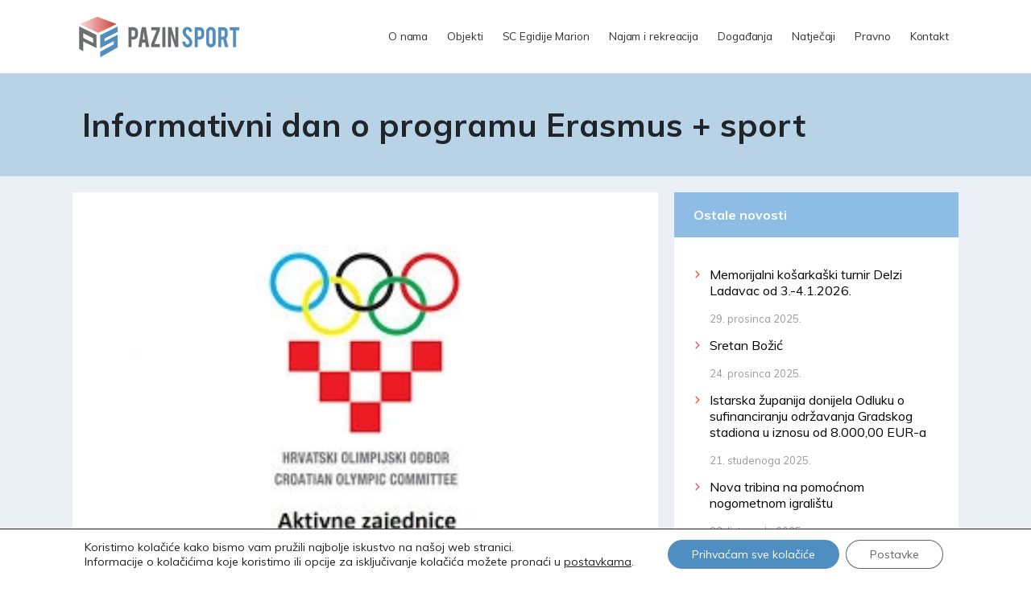

--- FILE ---
content_type: text/html; charset=UTF-8
request_url: https://www.pazin-sport.hr/informativni-dan-o-programu-erasmus-sport/
body_size: 16465
content:

<!doctype html>
<html lang="hr">
  <head>

    <meta charset="utf-8">
    <meta name="viewport" content="width=device-width, initial-scale=1, shrink-to-fit=no">
    <meta name="author" content="">
    <link rel="profile" href="https://gmpg.org/xfn/11" />


    <link rel="apple-touch-icon" sizes="180x180" href="https://www.pazin-sport.hr/wp-content/themes/pazinsport/favicon/apple-touch-icon.png">
	<link rel="icon" type="image/png" sizes="32x32" href="https://www.pazin-sport.hr/wp-content/themes/pazinsport/favicon/favicon-32x32.png">
    <link rel="icon" type="image/png" sizes="16x16" href="https://www.pazin-sport.hr/wp-content/themes/pazinsport/favicon/favicon-16x16.png">
    <link rel="manifest" href="https://www.pazin-sport.hr/wp-content/themes/pazinsport/favicon/site.webmanifest">
    <link rel="mask-icon" href="https://www.pazin-sport.hr/wp-content/themes/pazinsport/favicon/safari-pinned-tab.svg" color="#5bbad5">
    <meta name="msapplication-TileColor" content="#da532c">
    <meta name="theme-color" content="#ffffff">

    <title>Informativni dan o programu Erasmus + sport - Pazin sport d.o.o.</title>

	<meta name='robots' content='index, follow, max-image-preview:large, max-snippet:-1, max-video-preview:-1' />

	<!-- This site is optimized with the Yoast SEO plugin v26.7 - https://yoast.com/wordpress/plugins/seo/ -->
	<meta name="description" content="Informativni dan o programu Erasmus + Sport za područje Istarske županije održat će se u srijedu, 6. prosinca 2017. godine,  s početkom u 11:30 h u" />
	<link rel="canonical" href="https://www.pazin-sport.hr/informativni-dan-o-programu-erasmus-sport/" />
	<meta property="og:locale" content="hr_HR" />
	<meta property="og:type" content="article" />
	<meta property="og:title" content="Informativni dan o programu Erasmus + sport - Pazin sport d.o.o." />
	<meta property="og:description" content="Informativni dan o programu Erasmus + Sport za područje Istarske županije održat će se u srijedu, 6. prosinca 2017. godine,  s početkom u 11:30 h u" />
	<meta property="og:url" content="https://www.pazin-sport.hr/informativni-dan-o-programu-erasmus-sport/" />
	<meta property="og:site_name" content="Pazin sport d.o.o." />
	<meta property="article:publisher" content="https://web.facebook.com/Pazin-sport-doo-767386880000950/" />
	<meta property="article:published_time" content="2017-11-20T23:00:00+00:00" />
	<meta property="og:image" content="https://www.pazin-sport.hr/wp-content/uploads/2017/11/cca34d17b5186097267678a76444a0b0.jpg" />
	<meta property="og:image:width" content="280" />
	<meta property="og:image:height" content="180" />
	<meta property="og:image:type" content="image/jpeg" />
	<meta name="author" content="Tomislav" />
	<meta name="twitter:card" content="summary_large_image" />
	<meta name="twitter:label1" content="Napisao/la" />
	<meta name="twitter:data1" content="Tomislav" />
	<script type="application/ld+json" class="yoast-schema-graph">{"@context":"https://schema.org","@graph":[{"@type":"Article","@id":"https://www.pazin-sport.hr/informativni-dan-o-programu-erasmus-sport/#article","isPartOf":{"@id":"https://www.pazin-sport.hr/informativni-dan-o-programu-erasmus-sport/"},"author":{"name":"Tomislav","@id":"https://www.pazin-sport.hr/#/schema/person/fd82933588809d15af91fe8d7f0d0f10"},"headline":"Informativni dan o programu Erasmus + sport","datePublished":"2017-11-20T23:00:00+00:00","mainEntityOfPage":{"@id":"https://www.pazin-sport.hr/informativni-dan-o-programu-erasmus-sport/"},"wordCount":99,"commentCount":0,"image":{"@id":"https://www.pazin-sport.hr/informativni-dan-o-programu-erasmus-sport/#primaryimage"},"thumbnailUrl":"https://www.pazin-sport.hr/wp-content/uploads/2017/11/cca34d17b5186097267678a76444a0b0.jpg","articleSection":["Događanja"],"inLanguage":"hr","potentialAction":[{"@type":"CommentAction","name":"Comment","target":["https://www.pazin-sport.hr/informativni-dan-o-programu-erasmus-sport/#respond"]}]},{"@type":"WebPage","@id":"https://www.pazin-sport.hr/informativni-dan-o-programu-erasmus-sport/","url":"https://www.pazin-sport.hr/informativni-dan-o-programu-erasmus-sport/","name":"Informativni dan o programu Erasmus + sport - Pazin sport d.o.o.","isPartOf":{"@id":"https://www.pazin-sport.hr/#website"},"primaryImageOfPage":{"@id":"https://www.pazin-sport.hr/informativni-dan-o-programu-erasmus-sport/#primaryimage"},"image":{"@id":"https://www.pazin-sport.hr/informativni-dan-o-programu-erasmus-sport/#primaryimage"},"thumbnailUrl":"https://www.pazin-sport.hr/wp-content/uploads/2017/11/cca34d17b5186097267678a76444a0b0.jpg","datePublished":"2017-11-20T23:00:00+00:00","author":{"@id":"https://www.pazin-sport.hr/#/schema/person/fd82933588809d15af91fe8d7f0d0f10"},"description":"Informativni dan o programu Erasmus + Sport za područje Istarske županije održat će se u srijedu, 6. prosinca 2017. godine,  s početkom u 11:30 h u","breadcrumb":{"@id":"https://www.pazin-sport.hr/informativni-dan-o-programu-erasmus-sport/#breadcrumb"},"inLanguage":"hr","potentialAction":[{"@type":"ReadAction","target":["https://www.pazin-sport.hr/informativni-dan-o-programu-erasmus-sport/"]}]},{"@type":"ImageObject","inLanguage":"hr","@id":"https://www.pazin-sport.hr/informativni-dan-o-programu-erasmus-sport/#primaryimage","url":"https://www.pazin-sport.hr/wp-content/uploads/2017/11/cca34d17b5186097267678a76444a0b0.jpg","contentUrl":"https://www.pazin-sport.hr/wp-content/uploads/2017/11/cca34d17b5186097267678a76444a0b0.jpg","width":280,"height":180},{"@type":"BreadcrumbList","@id":"https://www.pazin-sport.hr/informativni-dan-o-programu-erasmus-sport/#breadcrumb","itemListElement":[{"@type":"ListItem","position":1,"name":"Početna stranica","item":"https://www.pazin-sport.hr/"},{"@type":"ListItem","position":2,"name":"Informativni dan o programu Erasmus + sport"}]},{"@type":"WebSite","@id":"https://www.pazin-sport.hr/#website","url":"https://www.pazin-sport.hr/","name":"Pazin sport d.o.o.","description":"","potentialAction":[{"@type":"SearchAction","target":{"@type":"EntryPoint","urlTemplate":"https://www.pazin-sport.hr/?s={search_term_string}"},"query-input":{"@type":"PropertyValueSpecification","valueRequired":true,"valueName":"search_term_string"}}],"inLanguage":"hr"},{"@type":"Person","@id":"https://www.pazin-sport.hr/#/schema/person/fd82933588809d15af91fe8d7f0d0f10","name":"Tomislav","image":{"@type":"ImageObject","inLanguage":"hr","@id":"https://www.pazin-sport.hr/#/schema/person/image/","url":"https://secure.gravatar.com/avatar/ca28b608596f318cf0f5008dc76f5159676320b299382952a1894307cff7c03e?s=96&d=mm&r=g","contentUrl":"https://secure.gravatar.com/avatar/ca28b608596f318cf0f5008dc76f5159676320b299382952a1894307cff7c03e?s=96&d=mm&r=g","caption":"Tomislav"}}]}</script>
	<!-- / Yoast SEO plugin. -->


<link rel="alternate" type="application/rss+xml" title="Pazin sport d.o.o. &raquo; Informativni dan o programu Erasmus + sport Kanal komentara" href="https://www.pazin-sport.hr/informativni-dan-o-programu-erasmus-sport/feed/" />
<link rel="alternate" title="oEmbed (JSON)" type="application/json+oembed" href="https://www.pazin-sport.hr/wp-json/oembed/1.0/embed?url=https%3A%2F%2Fwww.pazin-sport.hr%2Finformativni-dan-o-programu-erasmus-sport%2F" />
<link rel="alternate" title="oEmbed (XML)" type="text/xml+oembed" href="https://www.pazin-sport.hr/wp-json/oembed/1.0/embed?url=https%3A%2F%2Fwww.pazin-sport.hr%2Finformativni-dan-o-programu-erasmus-sport%2F&#038;format=xml" />
<style id='wp-img-auto-sizes-contain-inline-css' type='text/css'>
img:is([sizes=auto i],[sizes^="auto," i]){contain-intrinsic-size:3000px 1500px}
/*# sourceURL=wp-img-auto-sizes-contain-inline-css */
</style>
<style id='wp-emoji-styles-inline-css' type='text/css'>

	img.wp-smiley, img.emoji {
		display: inline !important;
		border: none !important;
		box-shadow: none !important;
		height: 1em !important;
		width: 1em !important;
		margin: 0 0.07em !important;
		vertical-align: -0.1em !important;
		background: none !important;
		padding: 0 !important;
	}
/*# sourceURL=wp-emoji-styles-inline-css */
</style>
<style id='wp-block-library-inline-css' type='text/css'>
:root{--wp-block-synced-color:#7a00df;--wp-block-synced-color--rgb:122,0,223;--wp-bound-block-color:var(--wp-block-synced-color);--wp-editor-canvas-background:#ddd;--wp-admin-theme-color:#007cba;--wp-admin-theme-color--rgb:0,124,186;--wp-admin-theme-color-darker-10:#006ba1;--wp-admin-theme-color-darker-10--rgb:0,107,160.5;--wp-admin-theme-color-darker-20:#005a87;--wp-admin-theme-color-darker-20--rgb:0,90,135;--wp-admin-border-width-focus:2px}@media (min-resolution:192dpi){:root{--wp-admin-border-width-focus:1.5px}}.wp-element-button{cursor:pointer}:root .has-very-light-gray-background-color{background-color:#eee}:root .has-very-dark-gray-background-color{background-color:#313131}:root .has-very-light-gray-color{color:#eee}:root .has-very-dark-gray-color{color:#313131}:root .has-vivid-green-cyan-to-vivid-cyan-blue-gradient-background{background:linear-gradient(135deg,#00d084,#0693e3)}:root .has-purple-crush-gradient-background{background:linear-gradient(135deg,#34e2e4,#4721fb 50%,#ab1dfe)}:root .has-hazy-dawn-gradient-background{background:linear-gradient(135deg,#faaca8,#dad0ec)}:root .has-subdued-olive-gradient-background{background:linear-gradient(135deg,#fafae1,#67a671)}:root .has-atomic-cream-gradient-background{background:linear-gradient(135deg,#fdd79a,#004a59)}:root .has-nightshade-gradient-background{background:linear-gradient(135deg,#330968,#31cdcf)}:root .has-midnight-gradient-background{background:linear-gradient(135deg,#020381,#2874fc)}:root{--wp--preset--font-size--normal:16px;--wp--preset--font-size--huge:42px}.has-regular-font-size{font-size:1em}.has-larger-font-size{font-size:2.625em}.has-normal-font-size{font-size:var(--wp--preset--font-size--normal)}.has-huge-font-size{font-size:var(--wp--preset--font-size--huge)}.has-text-align-center{text-align:center}.has-text-align-left{text-align:left}.has-text-align-right{text-align:right}.has-fit-text{white-space:nowrap!important}#end-resizable-editor-section{display:none}.aligncenter{clear:both}.items-justified-left{justify-content:flex-start}.items-justified-center{justify-content:center}.items-justified-right{justify-content:flex-end}.items-justified-space-between{justify-content:space-between}.screen-reader-text{border:0;clip-path:inset(50%);height:1px;margin:-1px;overflow:hidden;padding:0;position:absolute;width:1px;word-wrap:normal!important}.screen-reader-text:focus{background-color:#ddd;clip-path:none;color:#444;display:block;font-size:1em;height:auto;left:5px;line-height:normal;padding:15px 23px 14px;text-decoration:none;top:5px;width:auto;z-index:100000}html :where(.has-border-color){border-style:solid}html :where([style*=border-top-color]){border-top-style:solid}html :where([style*=border-right-color]){border-right-style:solid}html :where([style*=border-bottom-color]){border-bottom-style:solid}html :where([style*=border-left-color]){border-left-style:solid}html :where([style*=border-width]){border-style:solid}html :where([style*=border-top-width]){border-top-style:solid}html :where([style*=border-right-width]){border-right-style:solid}html :where([style*=border-bottom-width]){border-bottom-style:solid}html :where([style*=border-left-width]){border-left-style:solid}html :where(img[class*=wp-image-]){height:auto;max-width:100%}:where(figure){margin:0 0 1em}html :where(.is-position-sticky){--wp-admin--admin-bar--position-offset:var(--wp-admin--admin-bar--height,0px)}@media screen and (max-width:600px){html :where(.is-position-sticky){--wp-admin--admin-bar--position-offset:0px}}

/*# sourceURL=wp-block-library-inline-css */
</style><style id='global-styles-inline-css' type='text/css'>
:root{--wp--preset--aspect-ratio--square: 1;--wp--preset--aspect-ratio--4-3: 4/3;--wp--preset--aspect-ratio--3-4: 3/4;--wp--preset--aspect-ratio--3-2: 3/2;--wp--preset--aspect-ratio--2-3: 2/3;--wp--preset--aspect-ratio--16-9: 16/9;--wp--preset--aspect-ratio--9-16: 9/16;--wp--preset--color--black: #000000;--wp--preset--color--cyan-bluish-gray: #abb8c3;--wp--preset--color--white: #ffffff;--wp--preset--color--pale-pink: #f78da7;--wp--preset--color--vivid-red: #cf2e2e;--wp--preset--color--luminous-vivid-orange: #ff6900;--wp--preset--color--luminous-vivid-amber: #fcb900;--wp--preset--color--light-green-cyan: #7bdcb5;--wp--preset--color--vivid-green-cyan: #00d084;--wp--preset--color--pale-cyan-blue: #8ed1fc;--wp--preset--color--vivid-cyan-blue: #0693e3;--wp--preset--color--vivid-purple: #9b51e0;--wp--preset--gradient--vivid-cyan-blue-to-vivid-purple: linear-gradient(135deg,rgb(6,147,227) 0%,rgb(155,81,224) 100%);--wp--preset--gradient--light-green-cyan-to-vivid-green-cyan: linear-gradient(135deg,rgb(122,220,180) 0%,rgb(0,208,130) 100%);--wp--preset--gradient--luminous-vivid-amber-to-luminous-vivid-orange: linear-gradient(135deg,rgb(252,185,0) 0%,rgb(255,105,0) 100%);--wp--preset--gradient--luminous-vivid-orange-to-vivid-red: linear-gradient(135deg,rgb(255,105,0) 0%,rgb(207,46,46) 100%);--wp--preset--gradient--very-light-gray-to-cyan-bluish-gray: linear-gradient(135deg,rgb(238,238,238) 0%,rgb(169,184,195) 100%);--wp--preset--gradient--cool-to-warm-spectrum: linear-gradient(135deg,rgb(74,234,220) 0%,rgb(151,120,209) 20%,rgb(207,42,186) 40%,rgb(238,44,130) 60%,rgb(251,105,98) 80%,rgb(254,248,76) 100%);--wp--preset--gradient--blush-light-purple: linear-gradient(135deg,rgb(255,206,236) 0%,rgb(152,150,240) 100%);--wp--preset--gradient--blush-bordeaux: linear-gradient(135deg,rgb(254,205,165) 0%,rgb(254,45,45) 50%,rgb(107,0,62) 100%);--wp--preset--gradient--luminous-dusk: linear-gradient(135deg,rgb(255,203,112) 0%,rgb(199,81,192) 50%,rgb(65,88,208) 100%);--wp--preset--gradient--pale-ocean: linear-gradient(135deg,rgb(255,245,203) 0%,rgb(182,227,212) 50%,rgb(51,167,181) 100%);--wp--preset--gradient--electric-grass: linear-gradient(135deg,rgb(202,248,128) 0%,rgb(113,206,126) 100%);--wp--preset--gradient--midnight: linear-gradient(135deg,rgb(2,3,129) 0%,rgb(40,116,252) 100%);--wp--preset--font-size--small: 13px;--wp--preset--font-size--medium: 20px;--wp--preset--font-size--large: 36px;--wp--preset--font-size--x-large: 42px;--wp--preset--spacing--20: 0.44rem;--wp--preset--spacing--30: 0.67rem;--wp--preset--spacing--40: 1rem;--wp--preset--spacing--50: 1.5rem;--wp--preset--spacing--60: 2.25rem;--wp--preset--spacing--70: 3.38rem;--wp--preset--spacing--80: 5.06rem;--wp--preset--shadow--natural: 6px 6px 9px rgba(0, 0, 0, 0.2);--wp--preset--shadow--deep: 12px 12px 50px rgba(0, 0, 0, 0.4);--wp--preset--shadow--sharp: 6px 6px 0px rgba(0, 0, 0, 0.2);--wp--preset--shadow--outlined: 6px 6px 0px -3px rgb(255, 255, 255), 6px 6px rgb(0, 0, 0);--wp--preset--shadow--crisp: 6px 6px 0px rgb(0, 0, 0);}:where(.is-layout-flex){gap: 0.5em;}:where(.is-layout-grid){gap: 0.5em;}body .is-layout-flex{display: flex;}.is-layout-flex{flex-wrap: wrap;align-items: center;}.is-layout-flex > :is(*, div){margin: 0;}body .is-layout-grid{display: grid;}.is-layout-grid > :is(*, div){margin: 0;}:where(.wp-block-columns.is-layout-flex){gap: 2em;}:where(.wp-block-columns.is-layout-grid){gap: 2em;}:where(.wp-block-post-template.is-layout-flex){gap: 1.25em;}:where(.wp-block-post-template.is-layout-grid){gap: 1.25em;}.has-black-color{color: var(--wp--preset--color--black) !important;}.has-cyan-bluish-gray-color{color: var(--wp--preset--color--cyan-bluish-gray) !important;}.has-white-color{color: var(--wp--preset--color--white) !important;}.has-pale-pink-color{color: var(--wp--preset--color--pale-pink) !important;}.has-vivid-red-color{color: var(--wp--preset--color--vivid-red) !important;}.has-luminous-vivid-orange-color{color: var(--wp--preset--color--luminous-vivid-orange) !important;}.has-luminous-vivid-amber-color{color: var(--wp--preset--color--luminous-vivid-amber) !important;}.has-light-green-cyan-color{color: var(--wp--preset--color--light-green-cyan) !important;}.has-vivid-green-cyan-color{color: var(--wp--preset--color--vivid-green-cyan) !important;}.has-pale-cyan-blue-color{color: var(--wp--preset--color--pale-cyan-blue) !important;}.has-vivid-cyan-blue-color{color: var(--wp--preset--color--vivid-cyan-blue) !important;}.has-vivid-purple-color{color: var(--wp--preset--color--vivid-purple) !important;}.has-black-background-color{background-color: var(--wp--preset--color--black) !important;}.has-cyan-bluish-gray-background-color{background-color: var(--wp--preset--color--cyan-bluish-gray) !important;}.has-white-background-color{background-color: var(--wp--preset--color--white) !important;}.has-pale-pink-background-color{background-color: var(--wp--preset--color--pale-pink) !important;}.has-vivid-red-background-color{background-color: var(--wp--preset--color--vivid-red) !important;}.has-luminous-vivid-orange-background-color{background-color: var(--wp--preset--color--luminous-vivid-orange) !important;}.has-luminous-vivid-amber-background-color{background-color: var(--wp--preset--color--luminous-vivid-amber) !important;}.has-light-green-cyan-background-color{background-color: var(--wp--preset--color--light-green-cyan) !important;}.has-vivid-green-cyan-background-color{background-color: var(--wp--preset--color--vivid-green-cyan) !important;}.has-pale-cyan-blue-background-color{background-color: var(--wp--preset--color--pale-cyan-blue) !important;}.has-vivid-cyan-blue-background-color{background-color: var(--wp--preset--color--vivid-cyan-blue) !important;}.has-vivid-purple-background-color{background-color: var(--wp--preset--color--vivid-purple) !important;}.has-black-border-color{border-color: var(--wp--preset--color--black) !important;}.has-cyan-bluish-gray-border-color{border-color: var(--wp--preset--color--cyan-bluish-gray) !important;}.has-white-border-color{border-color: var(--wp--preset--color--white) !important;}.has-pale-pink-border-color{border-color: var(--wp--preset--color--pale-pink) !important;}.has-vivid-red-border-color{border-color: var(--wp--preset--color--vivid-red) !important;}.has-luminous-vivid-orange-border-color{border-color: var(--wp--preset--color--luminous-vivid-orange) !important;}.has-luminous-vivid-amber-border-color{border-color: var(--wp--preset--color--luminous-vivid-amber) !important;}.has-light-green-cyan-border-color{border-color: var(--wp--preset--color--light-green-cyan) !important;}.has-vivid-green-cyan-border-color{border-color: var(--wp--preset--color--vivid-green-cyan) !important;}.has-pale-cyan-blue-border-color{border-color: var(--wp--preset--color--pale-cyan-blue) !important;}.has-vivid-cyan-blue-border-color{border-color: var(--wp--preset--color--vivid-cyan-blue) !important;}.has-vivid-purple-border-color{border-color: var(--wp--preset--color--vivid-purple) !important;}.has-vivid-cyan-blue-to-vivid-purple-gradient-background{background: var(--wp--preset--gradient--vivid-cyan-blue-to-vivid-purple) !important;}.has-light-green-cyan-to-vivid-green-cyan-gradient-background{background: var(--wp--preset--gradient--light-green-cyan-to-vivid-green-cyan) !important;}.has-luminous-vivid-amber-to-luminous-vivid-orange-gradient-background{background: var(--wp--preset--gradient--luminous-vivid-amber-to-luminous-vivid-orange) !important;}.has-luminous-vivid-orange-to-vivid-red-gradient-background{background: var(--wp--preset--gradient--luminous-vivid-orange-to-vivid-red) !important;}.has-very-light-gray-to-cyan-bluish-gray-gradient-background{background: var(--wp--preset--gradient--very-light-gray-to-cyan-bluish-gray) !important;}.has-cool-to-warm-spectrum-gradient-background{background: var(--wp--preset--gradient--cool-to-warm-spectrum) !important;}.has-blush-light-purple-gradient-background{background: var(--wp--preset--gradient--blush-light-purple) !important;}.has-blush-bordeaux-gradient-background{background: var(--wp--preset--gradient--blush-bordeaux) !important;}.has-luminous-dusk-gradient-background{background: var(--wp--preset--gradient--luminous-dusk) !important;}.has-pale-ocean-gradient-background{background: var(--wp--preset--gradient--pale-ocean) !important;}.has-electric-grass-gradient-background{background: var(--wp--preset--gradient--electric-grass) !important;}.has-midnight-gradient-background{background: var(--wp--preset--gradient--midnight) !important;}.has-small-font-size{font-size: var(--wp--preset--font-size--small) !important;}.has-medium-font-size{font-size: var(--wp--preset--font-size--medium) !important;}.has-large-font-size{font-size: var(--wp--preset--font-size--large) !important;}.has-x-large-font-size{font-size: var(--wp--preset--font-size--x-large) !important;}
/*# sourceURL=global-styles-inline-css */
</style>

<style id='classic-theme-styles-inline-css' type='text/css'>
/*! This file is auto-generated */
.wp-block-button__link{color:#fff;background-color:#32373c;border-radius:9999px;box-shadow:none;text-decoration:none;padding:calc(.667em + 2px) calc(1.333em + 2px);font-size:1.125em}.wp-block-file__button{background:#32373c;color:#fff;text-decoration:none}
/*# sourceURL=/wp-includes/css/classic-themes.min.css */
</style>
<link rel='stylesheet' id='responsive-lightbox-nivo-css' href='https://www.pazin-sport.hr/wp-content/plugins/responsive-lightbox/assets/nivo/nivo-lightbox.min.css?ver=1.3.1' type='text/css' media='all' />
<link rel='stylesheet' id='responsive-lightbox-nivo-default-css' href='https://www.pazin-sport.hr/wp-content/plugins/responsive-lightbox/assets/nivo/themes/default/default.css?ver=1.3.1' type='text/css' media='all' />
<link rel='stylesheet' id='bootstrap-css' href='https://www.pazin-sport.hr/wp-content/themes/pazinsport/css/bootstrap.min.css?ver=6.9' type='text/css' media='all' />
<link rel='stylesheet' id='moove_gdpr_frontend-css' href='https://www.pazin-sport.hr/wp-content/plugins/gdpr-cookie-compliance/dist/styles/gdpr-main-nf.css?ver=5.0.9' type='text/css' media='all' />
<style id='moove_gdpr_frontend-inline-css' type='text/css'>
				#moove_gdpr_cookie_modal .moove-gdpr-modal-content .moove-gdpr-tab-main h3.tab-title, 
				#moove_gdpr_cookie_modal .moove-gdpr-modal-content .moove-gdpr-tab-main span.tab-title,
				#moove_gdpr_cookie_modal .moove-gdpr-modal-content .moove-gdpr-modal-left-content #moove-gdpr-menu li a, 
				#moove_gdpr_cookie_modal .moove-gdpr-modal-content .moove-gdpr-modal-left-content #moove-gdpr-menu li button,
				#moove_gdpr_cookie_modal .moove-gdpr-modal-content .moove-gdpr-modal-left-content .moove-gdpr-branding-cnt a,
				#moove_gdpr_cookie_modal .moove-gdpr-modal-content .moove-gdpr-modal-footer-content .moove-gdpr-button-holder a.mgbutton, 
				#moove_gdpr_cookie_modal .moove-gdpr-modal-content .moove-gdpr-modal-footer-content .moove-gdpr-button-holder button.mgbutton,
				#moove_gdpr_cookie_modal .cookie-switch .cookie-slider:after, 
				#moove_gdpr_cookie_modal .cookie-switch .slider:after, 
				#moove_gdpr_cookie_modal .switch .cookie-slider:after, 
				#moove_gdpr_cookie_modal .switch .slider:after,
				#moove_gdpr_cookie_info_bar .moove-gdpr-info-bar-container .moove-gdpr-info-bar-content p, 
				#moove_gdpr_cookie_info_bar .moove-gdpr-info-bar-container .moove-gdpr-info-bar-content p a,
				#moove_gdpr_cookie_info_bar .moove-gdpr-info-bar-container .moove-gdpr-info-bar-content a.mgbutton, 
				#moove_gdpr_cookie_info_bar .moove-gdpr-info-bar-container .moove-gdpr-info-bar-content button.mgbutton,
				#moove_gdpr_cookie_modal .moove-gdpr-modal-content .moove-gdpr-tab-main .moove-gdpr-tab-main-content h1, 
				#moove_gdpr_cookie_modal .moove-gdpr-modal-content .moove-gdpr-tab-main .moove-gdpr-tab-main-content h2, 
				#moove_gdpr_cookie_modal .moove-gdpr-modal-content .moove-gdpr-tab-main .moove-gdpr-tab-main-content h3, 
				#moove_gdpr_cookie_modal .moove-gdpr-modal-content .moove-gdpr-tab-main .moove-gdpr-tab-main-content h4, 
				#moove_gdpr_cookie_modal .moove-gdpr-modal-content .moove-gdpr-tab-main .moove-gdpr-tab-main-content h5, 
				#moove_gdpr_cookie_modal .moove-gdpr-modal-content .moove-gdpr-tab-main .moove-gdpr-tab-main-content h6,
				#moove_gdpr_cookie_modal .moove-gdpr-modal-content.moove_gdpr_modal_theme_v2 .moove-gdpr-modal-title .tab-title,
				#moove_gdpr_cookie_modal .moove-gdpr-modal-content.moove_gdpr_modal_theme_v2 .moove-gdpr-tab-main h3.tab-title, 
				#moove_gdpr_cookie_modal .moove-gdpr-modal-content.moove_gdpr_modal_theme_v2 .moove-gdpr-tab-main span.tab-title,
				#moove_gdpr_cookie_modal .moove-gdpr-modal-content.moove_gdpr_modal_theme_v2 .moove-gdpr-branding-cnt a {
					font-weight: inherit				}
			#moove_gdpr_cookie_modal,#moove_gdpr_cookie_info_bar,.gdpr_cookie_settings_shortcode_content{font-family:inherit}#moove_gdpr_save_popup_settings_button{background-color:#373737;color:#fff}#moove_gdpr_save_popup_settings_button:hover{background-color:#000}#moove_gdpr_cookie_info_bar .moove-gdpr-info-bar-container .moove-gdpr-info-bar-content a.mgbutton,#moove_gdpr_cookie_info_bar .moove-gdpr-info-bar-container .moove-gdpr-info-bar-content button.mgbutton{background-color:#4f8ec0}#moove_gdpr_cookie_modal .moove-gdpr-modal-content .moove-gdpr-modal-footer-content .moove-gdpr-button-holder a.mgbutton,#moove_gdpr_cookie_modal .moove-gdpr-modal-content .moove-gdpr-modal-footer-content .moove-gdpr-button-holder button.mgbutton,.gdpr_cookie_settings_shortcode_content .gdpr-shr-button.button-green{background-color:#4f8ec0;border-color:#4f8ec0}#moove_gdpr_cookie_modal .moove-gdpr-modal-content .moove-gdpr-modal-footer-content .moove-gdpr-button-holder a.mgbutton:hover,#moove_gdpr_cookie_modal .moove-gdpr-modal-content .moove-gdpr-modal-footer-content .moove-gdpr-button-holder button.mgbutton:hover,.gdpr_cookie_settings_shortcode_content .gdpr-shr-button.button-green:hover{background-color:#fff;color:#4f8ec0}#moove_gdpr_cookie_modal .moove-gdpr-modal-content .moove-gdpr-modal-close i,#moove_gdpr_cookie_modal .moove-gdpr-modal-content .moove-gdpr-modal-close span.gdpr-icon{background-color:#4f8ec0;border:1px solid #4f8ec0}#moove_gdpr_cookie_info_bar span.moove-gdpr-infobar-allow-all.focus-g,#moove_gdpr_cookie_info_bar span.moove-gdpr-infobar-allow-all:focus,#moove_gdpr_cookie_info_bar button.moove-gdpr-infobar-allow-all.focus-g,#moove_gdpr_cookie_info_bar button.moove-gdpr-infobar-allow-all:focus,#moove_gdpr_cookie_info_bar span.moove-gdpr-infobar-reject-btn.focus-g,#moove_gdpr_cookie_info_bar span.moove-gdpr-infobar-reject-btn:focus,#moove_gdpr_cookie_info_bar button.moove-gdpr-infobar-reject-btn.focus-g,#moove_gdpr_cookie_info_bar button.moove-gdpr-infobar-reject-btn:focus,#moove_gdpr_cookie_info_bar span.change-settings-button.focus-g,#moove_gdpr_cookie_info_bar span.change-settings-button:focus,#moove_gdpr_cookie_info_bar button.change-settings-button.focus-g,#moove_gdpr_cookie_info_bar button.change-settings-button:focus{-webkit-box-shadow:0 0 1px 3px #4f8ec0;-moz-box-shadow:0 0 1px 3px #4f8ec0;box-shadow:0 0 1px 3px #4f8ec0}#moove_gdpr_cookie_modal .moove-gdpr-modal-content .moove-gdpr-modal-close i:hover,#moove_gdpr_cookie_modal .moove-gdpr-modal-content .moove-gdpr-modal-close span.gdpr-icon:hover,#moove_gdpr_cookie_info_bar span[data-href]>u.change-settings-button{color:#4f8ec0}#moove_gdpr_cookie_modal .moove-gdpr-modal-content .moove-gdpr-modal-left-content #moove-gdpr-menu li.menu-item-selected a span.gdpr-icon,#moove_gdpr_cookie_modal .moove-gdpr-modal-content .moove-gdpr-modal-left-content #moove-gdpr-menu li.menu-item-selected button span.gdpr-icon{color:inherit}#moove_gdpr_cookie_modal .moove-gdpr-modal-content .moove-gdpr-modal-left-content #moove-gdpr-menu li a span.gdpr-icon,#moove_gdpr_cookie_modal .moove-gdpr-modal-content .moove-gdpr-modal-left-content #moove-gdpr-menu li button span.gdpr-icon{color:inherit}#moove_gdpr_cookie_modal .gdpr-acc-link{line-height:0;font-size:0;color:transparent;position:absolute}#moove_gdpr_cookie_modal .moove-gdpr-modal-content .moove-gdpr-modal-close:hover i,#moove_gdpr_cookie_modal .moove-gdpr-modal-content .moove-gdpr-modal-left-content #moove-gdpr-menu li a,#moove_gdpr_cookie_modal .moove-gdpr-modal-content .moove-gdpr-modal-left-content #moove-gdpr-menu li button,#moove_gdpr_cookie_modal .moove-gdpr-modal-content .moove-gdpr-modal-left-content #moove-gdpr-menu li button i,#moove_gdpr_cookie_modal .moove-gdpr-modal-content .moove-gdpr-modal-left-content #moove-gdpr-menu li a i,#moove_gdpr_cookie_modal .moove-gdpr-modal-content .moove-gdpr-tab-main .moove-gdpr-tab-main-content a:hover,#moove_gdpr_cookie_info_bar.moove-gdpr-dark-scheme .moove-gdpr-info-bar-container .moove-gdpr-info-bar-content a.mgbutton:hover,#moove_gdpr_cookie_info_bar.moove-gdpr-dark-scheme .moove-gdpr-info-bar-container .moove-gdpr-info-bar-content button.mgbutton:hover,#moove_gdpr_cookie_info_bar.moove-gdpr-dark-scheme .moove-gdpr-info-bar-container .moove-gdpr-info-bar-content a:hover,#moove_gdpr_cookie_info_bar.moove-gdpr-dark-scheme .moove-gdpr-info-bar-container .moove-gdpr-info-bar-content button:hover,#moove_gdpr_cookie_info_bar.moove-gdpr-dark-scheme .moove-gdpr-info-bar-container .moove-gdpr-info-bar-content span.change-settings-button:hover,#moove_gdpr_cookie_info_bar.moove-gdpr-dark-scheme .moove-gdpr-info-bar-container .moove-gdpr-info-bar-content button.change-settings-button:hover,#moove_gdpr_cookie_info_bar.moove-gdpr-dark-scheme .moove-gdpr-info-bar-container .moove-gdpr-info-bar-content u.change-settings-button:hover,#moove_gdpr_cookie_info_bar span[data-href]>u.change-settings-button,#moove_gdpr_cookie_info_bar.moove-gdpr-dark-scheme .moove-gdpr-info-bar-container .moove-gdpr-info-bar-content a.mgbutton.focus-g,#moove_gdpr_cookie_info_bar.moove-gdpr-dark-scheme .moove-gdpr-info-bar-container .moove-gdpr-info-bar-content button.mgbutton.focus-g,#moove_gdpr_cookie_info_bar.moove-gdpr-dark-scheme .moove-gdpr-info-bar-container .moove-gdpr-info-bar-content a.focus-g,#moove_gdpr_cookie_info_bar.moove-gdpr-dark-scheme .moove-gdpr-info-bar-container .moove-gdpr-info-bar-content button.focus-g,#moove_gdpr_cookie_info_bar.moove-gdpr-dark-scheme .moove-gdpr-info-bar-container .moove-gdpr-info-bar-content a.mgbutton:focus,#moove_gdpr_cookie_info_bar.moove-gdpr-dark-scheme .moove-gdpr-info-bar-container .moove-gdpr-info-bar-content button.mgbutton:focus,#moove_gdpr_cookie_info_bar.moove-gdpr-dark-scheme .moove-gdpr-info-bar-container .moove-gdpr-info-bar-content a:focus,#moove_gdpr_cookie_info_bar.moove-gdpr-dark-scheme .moove-gdpr-info-bar-container .moove-gdpr-info-bar-content button:focus,#moove_gdpr_cookie_info_bar.moove-gdpr-dark-scheme .moove-gdpr-info-bar-container .moove-gdpr-info-bar-content span.change-settings-button.focus-g,span.change-settings-button:focus,button.change-settings-button.focus-g,button.change-settings-button:focus,#moove_gdpr_cookie_info_bar.moove-gdpr-dark-scheme .moove-gdpr-info-bar-container .moove-gdpr-info-bar-content u.change-settings-button.focus-g,#moove_gdpr_cookie_info_bar.moove-gdpr-dark-scheme .moove-gdpr-info-bar-container .moove-gdpr-info-bar-content u.change-settings-button:focus{color:#4f8ec0}#moove_gdpr_cookie_modal .moove-gdpr-branding.focus-g span,#moove_gdpr_cookie_modal .moove-gdpr-modal-content .moove-gdpr-tab-main a.focus-g,#moove_gdpr_cookie_modal .moove-gdpr-modal-content .moove-gdpr-tab-main .gdpr-cd-details-toggle.focus-g{color:#4f8ec0}#moove_gdpr_cookie_modal.gdpr_lightbox-hide{display:none}
/*# sourceURL=moove_gdpr_frontend-inline-css */
</style>
<script type="text/javascript" src="https://www.pazin-sport.hr/wp-includes/js/jquery/jquery.min.js?ver=3.7.1" id="jquery-core-js"></script>
<script type="text/javascript" src="https://www.pazin-sport.hr/wp-includes/js/jquery/jquery-migrate.min.js?ver=3.4.1" id="jquery-migrate-js"></script>
<script type="text/javascript" src="https://www.pazin-sport.hr/wp-content/plugins/responsive-lightbox/assets/dompurify/purify.min.js?ver=3.3.1" id="dompurify-js"></script>
<script type="text/javascript" id="responsive-lightbox-sanitizer-js-before">
/* <![CDATA[ */
window.RLG = window.RLG || {}; window.RLG.sanitizeAllowedHosts = ["youtube.com","www.youtube.com","youtu.be","vimeo.com","player.vimeo.com"];
//# sourceURL=responsive-lightbox-sanitizer-js-before
/* ]]> */
</script>
<script type="text/javascript" src="https://www.pazin-sport.hr/wp-content/plugins/responsive-lightbox/js/sanitizer.js?ver=2.6.1" id="responsive-lightbox-sanitizer-js"></script>
<script type="text/javascript" src="https://www.pazin-sport.hr/wp-content/plugins/responsive-lightbox/assets/nivo/nivo-lightbox.min.js?ver=1.3.1" id="responsive-lightbox-nivo-js"></script>
<script type="text/javascript" src="https://www.pazin-sport.hr/wp-includes/js/underscore.min.js?ver=1.13.7" id="underscore-js"></script>
<script type="text/javascript" src="https://www.pazin-sport.hr/wp-content/plugins/responsive-lightbox/assets/infinitescroll/infinite-scroll.pkgd.min.js?ver=4.0.1" id="responsive-lightbox-infinite-scroll-js"></script>
<script type="text/javascript" id="responsive-lightbox-js-before">
/* <![CDATA[ */
var rlArgs = {"script":"nivo","selector":"lightbox","customEvents":"","activeGalleries":true,"effect":"fade","clickOverlayToClose":true,"keyboardNav":true,"errorMessage":"The requested content cannot be loaded. Please try again later.","woocommerce_gallery":false,"ajaxurl":"https:\/\/www.pazin-sport.hr\/wp-admin\/admin-ajax.php","nonce":"586a017cfb","preview":false,"postId":1257,"scriptExtension":false};

//# sourceURL=responsive-lightbox-js-before
/* ]]> */
</script>
<script type="text/javascript" src="https://www.pazin-sport.hr/wp-content/plugins/responsive-lightbox/js/front.js?ver=2.6.1" id="responsive-lightbox-js"></script>
<link rel="https://api.w.org/" href="https://www.pazin-sport.hr/wp-json/" /><link rel="alternate" title="JSON" type="application/json" href="https://www.pazin-sport.hr/wp-json/wp/v2/posts/1257" /><link rel="EditURI" type="application/rsd+xml" title="RSD" href="https://www.pazin-sport.hr/xmlrpc.php?rsd" />
<meta name="generator" content="WordPress 6.9" />
<link rel='shortlink' href='https://www.pazin-sport.hr/?p=1257' />

	<link href="https://fonts.googleapis.com/css?family=Muli:400,400i,700&amp;subset=latin-ext" rel="stylesheet">

	<link rel="stylesheet" type="text/css" media="all" href="https://www.pazin-sport.hr/wp-content/themes/pazinsport/style.css" />


</head>

<body data-rsssl=1 class="wp-singular post-template-default single single-post postid-1257 single-format-standard wp-theme-pazinsport">

	<header>
<!--
        <div class="container">

            <div class="header_logo">
                
            </div>

        </div>
-->
        <nav class="navbar navbar-expand-xl">

            <div class="container">
            
            	<a class="navbar-brand" href="https://www.pazin-sport.hr"><img src="https://www.pazin-sport.hr/wp-content/themes/pazinsport/img/pazinsport_logo.jpg" alt=""></a>

              <button class="navbar-toggler" type="button" data-toggle="collapse" data-target="#navbarsExampleDefault" aria-controls="navbarsExampleDefault" aria-expanded="false" aria-label="Toggle navigation">
                <span class="navbar-toggler-icon">

                    <span class="navbar-toggler-bar"></span>
                    <span class="navbar-toggler-bar"></span>
                    <span class="navbar-toggler-bar"></span>

                </span>
              </button>

              <div class="collapse navbar-collapse justify-content-end" id="navbarsExampleDefault">
                  <ul id="menu-glavni-izbornik" class="navbar-nav"><li id="menu-item-48" class="menu-item menu-item-type-post_type menu-item-object-page menu-item-has-children menu-item-48"><a href="https://www.pazin-sport.hr/o-nama/">O nama</a>
<ul class="sub-menu">
	<li id="menu-item-1560" class="menu-item menu-item-type-post_type menu-item-object-page menu-item-1560"><a href="https://www.pazin-sport.hr/o-nama/djelatnosti-i-organi/">Djelatnosti i organi</a></li>
	<li id="menu-item-1561" class="menu-item menu-item-type-post_type menu-item-object-page menu-item-1561"><a href="https://www.pazin-sport.hr/o-nama/osnivanje/">Osnivački akti</a></li>
	<li id="menu-item-1562" class="menu-item menu-item-type-post_type menu-item-object-page menu-item-1562"><a href="https://www.pazin-sport.hr/o-nama/unutarnji-ustroj/">Unutarnji ustroj</a></li>
	<li id="menu-item-1563" class="menu-item menu-item-type-post_type menu-item-object-page menu-item-1563"><a href="https://www.pazin-sport.hr/o-nama/vizija-misija-i-ciljevi/">Vizija, misija i ciljevi</a></li>
	<li id="menu-item-1564" class="menu-item menu-item-type-post_type menu-item-object-page menu-item-1564"><a href="https://www.pazin-sport.hr/o-nama/strategija/">Strategija</a></li>
	<li id="menu-item-1565" class="menu-item menu-item-type-post_type menu-item-object-page menu-item-1565"><a href="https://www.pazin-sport.hr/o-nama/financijsko-poslovanje-i-izvjestaji/">Financijsko poslovanje i izvještaji</a></li>
	<li id="menu-item-1566" class="menu-item menu-item-type-post_type menu-item-object-page menu-item-1566"><a href="https://www.pazin-sport.hr/o-nama/donacije-i-sponzorstva/">Donacije i sponzorstva</a></li>
</ul>
</li>
<li id="menu-item-143" class="menu-item menu-item-type-post_type menu-item-object-page menu-item-has-children menu-item-143"><a href="https://www.pazin-sport.hr/objekti/">Objekti</a>
<ul class="sub-menu">
	<li id="menu-item-1572" class="menu-item menu-item-type-post_type menu-item-object-page menu-item-1572"><a href="https://www.pazin-sport.hr/objekti/gradski-stadion/">Gradski stadion</a></li>
	<li id="menu-item-1567" class="menu-item menu-item-type-post_type menu-item-object-page menu-item-1567"><a href="https://www.pazin-sport.hr/objekti/skolsko-gradska-sportska-dvorana/">Školsko – gradska sportska dvorana</a></li>
	<li id="menu-item-2044" class="menu-item menu-item-type-post_type menu-item-object-page menu-item-2044"><a href="https://www.pazin-sport.hr/objekti/pomocno-nogometno-igraliste/">Pomoćno nogometno igralište</a></li>
	<li id="menu-item-1568" class="menu-item menu-item-type-post_type menu-item-object-page menu-item-1568"><a href="https://www.pazin-sport.hr/objekti/teretana/">Teretana</a></li>
	<li id="menu-item-1936" class="menu-item menu-item-type-post_type menu-item-object-page menu-item-1936"><a href="https://www.pazin-sport.hr/objekti/vjezbaliste-na-otvorenome/">Vježbalište na otvorenome</a></li>
	<li id="menu-item-1570" class="menu-item menu-item-type-post_type menu-item-object-page menu-item-1570"><a href="https://www.pazin-sport.hr/objekti/caffe-bar-la-marenda-ii/">Caffe bar La Marenda II</a></li>
	<li id="menu-item-1571" class="menu-item menu-item-type-post_type menu-item-object-page menu-item-1571"><a href="https://www.pazin-sport.hr/objekti/bocarski-centar-aleksandar-anzur/">Boćarski centar Aleksandar Anzur</a></li>
</ul>
</li>
<li id="menu-item-3749" class="menu-item menu-item-type-post_type menu-item-object-page menu-item-3749"><a href="https://www.pazin-sport.hr/objekti/sportski-centar-egidije-marion/">SC Egidije Marion</a></li>
<li id="menu-item-49" class="menu-item menu-item-type-post_type menu-item-object-page menu-item-has-children menu-item-49"><a href="https://www.pazin-sport.hr/najam-i-rekreacija/">Najam i rekreacija</a>
<ul class="sub-menu">
	<li id="menu-item-1573" class="menu-item menu-item-type-post_type menu-item-object-page menu-item-1573"><a href="https://www.pazin-sport.hr/najam-i-rekreacija/skolsko-gradska-sportska-dvorana/">Školsko – gradska sportska dvorana</a></li>
	<li id="menu-item-1574" class="menu-item menu-item-type-post_type menu-item-object-page menu-item-1574"><a href="https://www.pazin-sport.hr/najam-i-rekreacija/bocarski-centar-aleksandar-anzur/">Boćarski centar Aleksandar Anzur</a></li>
	<li id="menu-item-1575" class="menu-item menu-item-type-post_type menu-item-object-page menu-item-1575"><a href="https://www.pazin-sport.hr/najam-i-rekreacija/gradski-stadion/">Gradski stadion</a></li>
	<li id="menu-item-2937" class="menu-item menu-item-type-post_type menu-item-object-page menu-item-2937"><a href="https://www.pazin-sport.hr/najam-i-rekreacija/pomocno-nogometno-igraliste/">Pomoćno nogometno igralište</a></li>
</ul>
</li>
<li id="menu-item-60" class="menu-item menu-item-type-taxonomy menu-item-object-category current-post-ancestor current-menu-parent current-post-parent menu-item-60"><a href="https://www.pazin-sport.hr/category/dogadanja/">Događanja</a></li>
<li id="menu-item-61" class="menu-item menu-item-type-post_type menu-item-object-page menu-item-has-children menu-item-61"><a href="https://www.pazin-sport.hr/natjecaji/">Natječaji</a>
<ul class="sub-menu">
	<li id="menu-item-1576" class="menu-item menu-item-type-post_type menu-item-object-page menu-item-1576"><a href="https://www.pazin-sport.hr/natjecaji/zaposljavanje/">Zapošljavanje</a></li>
</ul>
</li>
<li id="menu-item-55" class="menu-item menu-item-type-post_type menu-item-object-page menu-item-has-children menu-item-55"><a href="https://www.pazin-sport.hr/pravno/">Pravno</a>
<ul class="sub-menu">
	<li id="menu-item-1578" class="menu-item menu-item-type-post_type menu-item-object-page menu-item-1578"><a href="https://www.pazin-sport.hr/pravno/zakonske-odredbe/">Zakonske odredbe</a></li>
	<li id="menu-item-1579" class="menu-item menu-item-type-post_type menu-item-object-page menu-item-1579"><a href="https://www.pazin-sport.hr/pravno/pristup-informacijama/">Pristup informacijama</a></li>
	<li id="menu-item-1580" class="menu-item menu-item-type-post_type menu-item-object-page menu-item-1580"><a href="https://www.pazin-sport.hr/pravno/zastita-podataka/">Zaštita podataka</a></li>
	<li id="menu-item-2934" class="menu-item menu-item-type-post_type menu-item-object-page menu-item-2934"><a href="https://www.pazin-sport.hr/pravno/antikorupcijski-program/">Antikorupcijski program</a></li>
	<li id="menu-item-1577" class="menu-item menu-item-type-post_type menu-item-object-page menu-item-1577"><a href="https://www.pazin-sport.hr/pravno/nabava/">Nabava</a></li>
</ul>
</li>
<li id="menu-item-59" class="menu-item menu-item-type-post_type menu-item-object-page menu-item-59"><a href="https://www.pazin-sport.hr/kontakt/">Kontakt</a></li>
</ul>
              </div>

            </div>

        </nav>

        
	</header>




	<section class="section_heading">
    
    <div class="container ">
        
                    
            
        <h1>
		
        		
		Informativni dan o programu Erasmus + sport        
                    
        
        
        </h1>
                
    </div>

</section>
    <section class="section_content">

    	<div class="container">

            <div class="row">

            

				
				<div class="col-lg-8 col-md-12">
	
    <div class="page_content bg-white p-3 p-md-4 p-lg-5">
    
        <figure class="featured_image">
                        <a href="https://www.pazin-sport.hr/wp-content/uploads/2017/11/cca34d17b5186097267678a76444a0b0.jpg" rel="lightbox">    
                    <img width="280" height="180" src="https://www.pazin-sport.hr/wp-content/uploads/2017/11/cca34d17b5186097267678a76444a0b0.jpg" class="attachment-large size-large wp-post-image" alt="" decoding="async" fetchpriority="high" />            </a>
    
                
                
    
        </figure>
    
        <div>
    
                        <small>Objavljeno: 21. studenoga 2017. u kategoriji <ul class="post-categories">
	<li><a href="https://www.pazin-sport.hr/category/dogadanja/" rel="category tag">Događanja</a></li></ul></small>
                
    
            <p></p><p><span>Informativni dan o programu Erasmus + Sport za područje Istarske županije održat će se u srijedu, 6. prosinca 2017. godine,  s početkom u 11:30 h u polivalentnoj dvorani Školsko-gradske sportske dvorane Pazin, na adresi Tugomila Ujčića, prof. 2, Pazin. Predavanje će održati Hrvatski olimpijski odbor sa ciljem informiranja o mogućnostima financiranja sporta kroz fondove Europske unije. Ciljne skupine su udruge, JLP(R)S, obrazovne institucije, razvojne agencije. Pozivaju se svi zainteresirani da se prijave na ovo predavanje.</span></p>
<p><span>Prijaviti se možete putem obrasca kojeg možete preuzeti ovdje <a href="images/headers/dokumenti/onama/Obrazac_za_prijavu.pdf" target="_blank" rel="noopener noreferrer">Obrazac za prijavu</a></span></p>
<p></p>
    
    
        </div>
    
	</div>

</div>

                

             
                <div class="col-lg-4 col-md-12">

                    <aside class="aside_nav">

            <div class="aside_title">Ostale novosti</div>
        
    <ul class="p-4">

                              

            <li>

                <a href="https://www.pazin-sport.hr/memorijalni-kosarkaski-turnir-delzi-ladavac-od-3-4-1-2026/"><div class="con"></div>Memorijalni košarkaški turnir Delzi Ladavac od 3.-4.1.2026.</a>
                <small>29. prosinca 2025.</small>

            </li>

                                

            <li>

                <a href="https://www.pazin-sport.hr/sretan-bozic/"><div class="con"></div>Sretan Božić</a>
                <small>24. prosinca 2025.</small>

            </li>

                                

            <li>

                <a href="https://www.pazin-sport.hr/istarska-zupanija-donijela-odluku-o-sufinanciranju-odrzavanja-gradskog-stadiona-u-iznosu-od-8-00000-eur-a/"><div class="con"></div>Istarska županija donijela Odluku o sufinanciranju održavanja Gradskog stadiona u iznosu od 8.000,00 EUR-a</a>
                <small>21. studenoga 2025.</small>

            </li>

                                

            <li>

                <a href="https://www.pazin-sport.hr/nova-tribina-na-pomocnom-nogometnom-igralistu/"><div class="con"></div>Nova tribina na pomoćnom nogometnom igralištu</a>
                <small>23. listopada 2025.</small>

            </li>

                                

            <li>

                <a href="https://www.pazin-sport.hr/najava-vjezbe-civilne-zastite-u-skolsko-gradsko-sportskoj-dvorani/"><div class="con"></div>Najava vježbe civilne zaštite u Školsko-gradsko sportskoj dvorani</a>
                <small>22. listopada 2025.</small>

            </li>

                                

            <li>

                <a href="https://www.pazin-sport.hr/dan-otvorenih-vrata-udruga-2/"><div class="con"></div>Dan otvorenih vrata udruga</a>
                <small>18. rujna 2025.</small>

            </li>

                                

            <li>

                <a href="https://www.pazin-sport.hr/4188-2/"><div class="con"></div>Obnova gradskog stadiona</a>
                <small>5. rujna 2025.</small>

            </li>

                                

            <li>

                <a href="https://www.pazin-sport.hr/kosarkaski-kamp-kresimir-cosic/"><div class="con"></div>Košarkaški kamp Krešimir Ćosić</a>
                <small>10. lipnja 2025.</small>

            </li>

                                

            <li>

                <a href="https://www.pazin-sport.hr/javni-natjecaj-za-odabir-i-imenovanje-direktora-clana-uprave-pazin-sporta-d-o-o/"><div class="con"></div>Javni natječaj za odabir i imenovanje Direktora -člana Uprave Pazin sporta d.o.o.</a>
                <small>9. lipnja 2025.</small>

            </li>

                                

            <li>

                <a href="https://www.pazin-sport.hr/prvi-korak-u-modernizaciji-pazinskog-stadiona-poceli-radovi/"><div class="con"></div>Prvi korak u modernizaciji pazinskog stadiona – počeli radovi</a>
                <small>27. svibnja 2025.</small>

            </li>

                                

            <li>

                <a href="https://www.pazin-sport.hr/hoditi-i-zdravi-biti-subota-12-travnja-2025-godine/"><div class="con"></div>Hoditi i zdravi biti &#8211; subota, 12. travnja 2025. godine</a>
                <small>7. travnja 2025.</small>

            </li>

                                

            <li>

                <a href="https://www.pazin-sport.hr/4-5-4-2025-festival-strukovnih-zanimanja-u-skolsko-gradsko-sportskoj-dvorani/"><div class="con"></div>4.-5.4.2025. Festival strukovnih zanimanja u Školsko-gradsko sportskoj dvorani</a>
                <small>4. travnja 2025.</small>

            </li>

                
    </ul>

</aside>
                </div>

            </div>

  		</div>

    </section>


    <section class="section_archive_dropdown">

    	<div class="container">


            <div class="row">

            	<div class="col-12">

                <h3 class="mb-3">Arhiva novosti</h3>



                        <div class="btn-group">
	<button class="btn btn-secondary dropdown-toggle" type="button" id="dropdownMenu2025" data-toggle="dropdown" aria-haspopup="true" aria-expanded="false">Godina 2025.</button>
	<div class="dropdown-menu" aria-labelledby="dropdownMenu2025">
		<a href="https://www.pazin-sport.hr/2025/12">
			<span class="archive-month">Prosinac</span> <span class="archive-count">(2)</span>
	</a>
	<a href="https://www.pazin-sport.hr/2025/11">
			<span class="archive-month">Studeni</span> <span class="archive-count">(1)</span>
	</a>
	<a href="https://www.pazin-sport.hr/2025/10">
			<span class="archive-month">Listopad</span> <span class="archive-count">(2)</span>
	</a>
	<a href="https://www.pazin-sport.hr/2025/09">
			<span class="archive-month">Rujan</span> <span class="archive-count">(2)</span>
	</a>
	<a href="https://www.pazin-sport.hr/2025/06">
			<span class="archive-month">Lipanj</span> <span class="archive-count">(2)</span>
	</a>
	<a href="https://www.pazin-sport.hr/2025/05">
			<span class="archive-month">Svibanj</span> <span class="archive-count">(1)</span>
	</a>
	<a href="https://www.pazin-sport.hr/2025/04">
			<span class="archive-month">Travanj</span> <span class="archive-count">(2)</span>
	</a>
	<a href="https://www.pazin-sport.hr/2025/03">
			<span class="archive-month">Ožujak</span> <span class="archive-count">(1)</span>
	</a>
	<a href="https://www.pazin-sport.hr/2025/02">
			<span class="archive-month">Veljača</span> <span class="archive-count">(1)</span>
	</a>
		</div></div>
		        <div class="btn-group">
	<button class="btn btn-secondary dropdown-toggle" type="button" id="dropdownMenu2024" data-toggle="dropdown" aria-haspopup="true" aria-expanded="false">Godina 2024.</button>
	<div class="dropdown-menu" aria-labelledby="dropdownMenu2024">
		<a href="https://www.pazin-sport.hr/2024/12">
			<span class="archive-month">Prosinac</span> <span class="archive-count">(1)</span>
	</a>
	<a href="https://www.pazin-sport.hr/2024/11">
			<span class="archive-month">Studeni</span> <span class="archive-count">(1)</span>
	</a>
	<a href="https://www.pazin-sport.hr/2024/09">
			<span class="archive-month">Rujan</span> <span class="archive-count">(4)</span>
	</a>
	<a href="https://www.pazin-sport.hr/2024/08">
			<span class="archive-month">Kolovoz</span> <span class="archive-count">(1)</span>
	</a>
	<a href="https://www.pazin-sport.hr/2024/07">
			<span class="archive-month">Srpanj</span> <span class="archive-count">(1)</span>
	</a>
	<a href="https://www.pazin-sport.hr/2024/05">
			<span class="archive-month">Svibanj</span> <span class="archive-count">(7)</span>
	</a>
	<a href="https://www.pazin-sport.hr/2024/04">
			<span class="archive-month">Travanj</span> <span class="archive-count">(2)</span>
	</a>
	<a href="https://www.pazin-sport.hr/2024/03">
			<span class="archive-month">Ožujak</span> <span class="archive-count">(2)</span>
	</a>
	<a href="https://www.pazin-sport.hr/2024/02">
			<span class="archive-month">Veljača</span> <span class="archive-count">(1)</span>
	</a>
		</div></div>
		        <div class="btn-group">
	<button class="btn btn-secondary dropdown-toggle" type="button" id="dropdownMenu2023" data-toggle="dropdown" aria-haspopup="true" aria-expanded="false">Godina 2023.</button>
	<div class="dropdown-menu" aria-labelledby="dropdownMenu2023">
		<a href="https://www.pazin-sport.hr/2023/12">
			<span class="archive-month">Prosinac</span> <span class="archive-count">(1)</span>
	</a>
	<a href="https://www.pazin-sport.hr/2023/11">
			<span class="archive-month">Studeni</span> <span class="archive-count">(1)</span>
	</a>
	<a href="https://www.pazin-sport.hr/2023/10">
			<span class="archive-month">Listopad</span> <span class="archive-count">(1)</span>
	</a>
	<a href="https://www.pazin-sport.hr/2023/09">
			<span class="archive-month">Rujan</span> <span class="archive-count">(7)</span>
	</a>
	<a href="https://www.pazin-sport.hr/2023/06">
			<span class="archive-month">Lipanj</span> <span class="archive-count">(4)</span>
	</a>
	<a href="https://www.pazin-sport.hr/2023/05">
			<span class="archive-month">Svibanj</span> <span class="archive-count">(1)</span>
	</a>
	<a href="https://www.pazin-sport.hr/2023/04">
			<span class="archive-month">Travanj</span> <span class="archive-count">(6)</span>
	</a>
	<a href="https://www.pazin-sport.hr/2023/03">
			<span class="archive-month">Ožujak</span> <span class="archive-count">(3)</span>
	</a>
	<a href="https://www.pazin-sport.hr/2023/02">
			<span class="archive-month">Veljača</span> <span class="archive-count">(4)</span>
	</a>
	<a href="https://www.pazin-sport.hr/2023/01">
			<span class="archive-month">Siječanj</span> <span class="archive-count">(2)</span>
	</a>
		</div></div>
		        <div class="btn-group">
	<button class="btn btn-secondary dropdown-toggle" type="button" id="dropdownMenu2022" data-toggle="dropdown" aria-haspopup="true" aria-expanded="false">Godina 2022.</button>
	<div class="dropdown-menu" aria-labelledby="dropdownMenu2022">
		<a href="https://www.pazin-sport.hr/2022/12">
			<span class="archive-month">Prosinac</span> <span class="archive-count">(2)</span>
	</a>
	<a href="https://www.pazin-sport.hr/2022/11">
			<span class="archive-month">Studeni</span> <span class="archive-count">(2)</span>
	</a>
	<a href="https://www.pazin-sport.hr/2022/10">
			<span class="archive-month">Listopad</span> <span class="archive-count">(3)</span>
	</a>
	<a href="https://www.pazin-sport.hr/2022/09">
			<span class="archive-month">Rujan</span> <span class="archive-count">(1)</span>
	</a>
	<a href="https://www.pazin-sport.hr/2022/06">
			<span class="archive-month">Lipanj</span> <span class="archive-count">(1)</span>
	</a>
	<a href="https://www.pazin-sport.hr/2022/05">
			<span class="archive-month">Svibanj</span> <span class="archive-count">(3)</span>
	</a>
	<a href="https://www.pazin-sport.hr/2022/04">
			<span class="archive-month">Travanj</span> <span class="archive-count">(1)</span>
	</a>
	<a href="https://www.pazin-sport.hr/2022/03">
			<span class="archive-month">Ožujak</span> <span class="archive-count">(1)</span>
	</a>
	<a href="https://www.pazin-sport.hr/2022/02">
			<span class="archive-month">Veljača</span> <span class="archive-count">(3)</span>
	</a>
	<a href="https://www.pazin-sport.hr/2022/01">
			<span class="archive-month">Siječanj</span> <span class="archive-count">(2)</span>
	</a>
		</div></div>
		        <div class="btn-group">
	<button class="btn btn-secondary dropdown-toggle" type="button" id="dropdownMenu2021" data-toggle="dropdown" aria-haspopup="true" aria-expanded="false">Godina 2021.</button>
	<div class="dropdown-menu" aria-labelledby="dropdownMenu2021">
		<a href="https://www.pazin-sport.hr/2021/12">
			<span class="archive-month">Prosinac</span> <span class="archive-count">(1)</span>
	</a>
	<a href="https://www.pazin-sport.hr/2021/11">
			<span class="archive-month">Studeni</span> <span class="archive-count">(2)</span>
	</a>
	<a href="https://www.pazin-sport.hr/2021/10">
			<span class="archive-month">Listopad</span> <span class="archive-count">(1)</span>
	</a>
	<a href="https://www.pazin-sport.hr/2021/09">
			<span class="archive-month">Rujan</span> <span class="archive-count">(1)</span>
	</a>
	<a href="https://www.pazin-sport.hr/2021/08">
			<span class="archive-month">Kolovoz</span> <span class="archive-count">(1)</span>
	</a>
	<a href="https://www.pazin-sport.hr/2021/07">
			<span class="archive-month">Srpanj</span> <span class="archive-count">(1)</span>
	</a>
	<a href="https://www.pazin-sport.hr/2021/06">
			<span class="archive-month">Lipanj</span> <span class="archive-count">(1)</span>
	</a>
	<a href="https://www.pazin-sport.hr/2021/05">
			<span class="archive-month">Svibanj</span> <span class="archive-count">(3)</span>
	</a>
	<a href="https://www.pazin-sport.hr/2021/04">
			<span class="archive-month">Travanj</span> <span class="archive-count">(2)</span>
	</a>
	<a href="https://www.pazin-sport.hr/2021/03">
			<span class="archive-month">Ožujak</span> <span class="archive-count">(3)</span>
	</a>
	<a href="https://www.pazin-sport.hr/2021/02">
			<span class="archive-month">Veljača</span> <span class="archive-count">(1)</span>
	</a>
	<a href="https://www.pazin-sport.hr/2021/01">
			<span class="archive-month">Siječanj</span> <span class="archive-count">(2)</span>
	</a>
		</div></div>
		        <div class="btn-group">
	<button class="btn btn-secondary dropdown-toggle" type="button" id="dropdownMenu2020" data-toggle="dropdown" aria-haspopup="true" aria-expanded="false">Godina 2020.</button>
	<div class="dropdown-menu" aria-labelledby="dropdownMenu2020">
		<a href="https://www.pazin-sport.hr/2020/12">
			<span class="archive-month">Prosinac</span> <span class="archive-count">(2)</span>
	</a>
	<a href="https://www.pazin-sport.hr/2020/11">
			<span class="archive-month">Studeni</span> <span class="archive-count">(5)</span>
	</a>
	<a href="https://www.pazin-sport.hr/2020/10">
			<span class="archive-month">Listopad</span> <span class="archive-count">(8)</span>
	</a>
	<a href="https://www.pazin-sport.hr/2020/09">
			<span class="archive-month">Rujan</span> <span class="archive-count">(9)</span>
	</a>
	<a href="https://www.pazin-sport.hr/2020/08">
			<span class="archive-month">Kolovoz</span> <span class="archive-count">(9)</span>
	</a>
	<a href="https://www.pazin-sport.hr/2020/07">
			<span class="archive-month">Srpanj</span> <span class="archive-count">(13)</span>
	</a>
	<a href="https://www.pazin-sport.hr/2020/06">
			<span class="archive-month">Lipanj</span> <span class="archive-count">(13)</span>
	</a>
	<a href="https://www.pazin-sport.hr/2020/05">
			<span class="archive-month">Svibanj</span> <span class="archive-count">(21)</span>
	</a>
	<a href="https://www.pazin-sport.hr/2020/04">
			<span class="archive-month">Travanj</span> <span class="archive-count">(3)</span>
	</a>
	<a href="https://www.pazin-sport.hr/2020/03">
			<span class="archive-month">Ožujak</span> <span class="archive-count">(17)</span>
	</a>
	<a href="https://www.pazin-sport.hr/2020/02">
			<span class="archive-month">Veljača</span> <span class="archive-count">(21)</span>
	</a>
	<a href="https://www.pazin-sport.hr/2020/01">
			<span class="archive-month">Siječanj</span> <span class="archive-count">(4)</span>
	</a>
		</div></div>
		        <div class="btn-group">
	<button class="btn btn-secondary dropdown-toggle" type="button" id="dropdownMenu2019" data-toggle="dropdown" aria-haspopup="true" aria-expanded="false">Godina 2019.</button>
	<div class="dropdown-menu" aria-labelledby="dropdownMenu2019">
		<a href="https://www.pazin-sport.hr/2019/12">
			<span class="archive-month">Prosinac</span> <span class="archive-count">(5)</span>
	</a>
	<a href="https://www.pazin-sport.hr/2019/11">
			<span class="archive-month">Studeni</span> <span class="archive-count">(10)</span>
	</a>
	<a href="https://www.pazin-sport.hr/2019/10">
			<span class="archive-month">Listopad</span> <span class="archive-count">(12)</span>
	</a>
	<a href="https://www.pazin-sport.hr/2019/09">
			<span class="archive-month">Rujan</span> <span class="archive-count">(12)</span>
	</a>
	<a href="https://www.pazin-sport.hr/2019/08">
			<span class="archive-month">Kolovoz</span> <span class="archive-count">(5)</span>
	</a>
	<a href="https://www.pazin-sport.hr/2019/07">
			<span class="archive-month">Srpanj</span> <span class="archive-count">(4)</span>
	</a>
	<a href="https://www.pazin-sport.hr/2019/06">
			<span class="archive-month">Lipanj</span> <span class="archive-count">(5)</span>
	</a>
	<a href="https://www.pazin-sport.hr/2019/05">
			<span class="archive-month">Svibanj</span> <span class="archive-count">(12)</span>
	</a>
	<a href="https://www.pazin-sport.hr/2019/04">
			<span class="archive-month">Travanj</span> <span class="archive-count">(3)</span>
	</a>
	<a href="https://www.pazin-sport.hr/2019/03">
			<span class="archive-month">Ožujak</span> <span class="archive-count">(4)</span>
	</a>
	<a href="https://www.pazin-sport.hr/2019/01">
			<span class="archive-month">Siječanj</span> <span class="archive-count">(3)</span>
	</a>
		</div></div>
		        <div class="btn-group">
	<button class="btn btn-secondary dropdown-toggle" type="button" id="dropdownMenu2018" data-toggle="dropdown" aria-haspopup="true" aria-expanded="false">Godina 2018.</button>
	<div class="dropdown-menu" aria-labelledby="dropdownMenu2018">
		<a href="https://www.pazin-sport.hr/2018/12">
			<span class="archive-month">Prosinac</span> <span class="archive-count">(6)</span>
	</a>
	<a href="https://www.pazin-sport.hr/2018/11">
			<span class="archive-month">Studeni</span> <span class="archive-count">(7)</span>
	</a>
	<a href="https://www.pazin-sport.hr/2018/10">
			<span class="archive-month">Listopad</span> <span class="archive-count">(3)</span>
	</a>
	<a href="https://www.pazin-sport.hr/2018/09">
			<span class="archive-month">Rujan</span> <span class="archive-count">(2)</span>
	</a>
	<a href="https://www.pazin-sport.hr/2018/08">
			<span class="archive-month">Kolovoz</span> <span class="archive-count">(6)</span>
	</a>
	<a href="https://www.pazin-sport.hr/2018/07">
			<span class="archive-month">Srpanj</span> <span class="archive-count">(12)</span>
	</a>
	<a href="https://www.pazin-sport.hr/2018/06">
			<span class="archive-month">Lipanj</span> <span class="archive-count">(8)</span>
	</a>
	<a href="https://www.pazin-sport.hr/2018/05">
			<span class="archive-month">Svibanj</span> <span class="archive-count">(9)</span>
	</a>
	<a href="https://www.pazin-sport.hr/2018/03">
			<span class="archive-month">Ožujak</span> <span class="archive-count">(17)</span>
	</a>
	<a href="https://www.pazin-sport.hr/2018/02">
			<span class="archive-month">Veljača</span> <span class="archive-count">(20)</span>
	</a>
	<a href="https://www.pazin-sport.hr/2018/01">
			<span class="archive-month">Siječanj</span> <span class="archive-count">(18)</span>
	</a>
		</div></div>
		        <div class="btn-group">
	<button class="btn btn-secondary dropdown-toggle" type="button" id="dropdownMenu2017" data-toggle="dropdown" aria-haspopup="true" aria-expanded="false">Godina 2017.</button>
	<div class="dropdown-menu" aria-labelledby="dropdownMenu2017">
		<a href="https://www.pazin-sport.hr/2017/12">
			<span class="archive-month">Prosinac</span> <span class="archive-count">(17)</span>
	</a>
	<a href="https://www.pazin-sport.hr/2017/11">
			<span class="archive-month">Studeni</span> <span class="archive-count">(35)</span>
	</a>
	<a href="https://www.pazin-sport.hr/2017/10">
			<span class="archive-month">Listopad</span> <span class="archive-count">(34)</span>
	</a>
	<a href="https://www.pazin-sport.hr/2017/09">
			<span class="archive-month">Rujan</span> <span class="archive-count">(35)</span>
	</a>
	<a href="https://www.pazin-sport.hr/2017/08">
			<span class="archive-month">Kolovoz</span> <span class="archive-count">(26)</span>
	</a>
	<a href="https://www.pazin-sport.hr/2017/07">
			<span class="archive-month">Srpanj</span> <span class="archive-count">(32)</span>
	</a>
	<a href="https://www.pazin-sport.hr/2017/06">
			<span class="archive-month">Lipanj</span> <span class="archive-count">(35)</span>
	</a>
	<a href="https://www.pazin-sport.hr/2017/05">
			<span class="archive-month">Svibanj</span> <span class="archive-count">(24)</span>
	</a>
	<a href="https://www.pazin-sport.hr/2017/04">
			<span class="archive-month">Travanj</span> <span class="archive-count">(12)</span>
	</a>
	<a href="https://www.pazin-sport.hr/2017/03">
			<span class="archive-month">Ožujak</span> <span class="archive-count">(18)</span>
	</a>
	<a href="https://www.pazin-sport.hr/2017/02">
			<span class="archive-month">Veljača</span> <span class="archive-count">(19)</span>
	</a>
	<a href="https://www.pazin-sport.hr/2017/01">
			<span class="archive-month">Siječanj</span> <span class="archive-count">(22)</span>
	</a>
		</div></div>
		        <div class="btn-group">
	<button class="btn btn-secondary dropdown-toggle" type="button" id="dropdownMenu2016" data-toggle="dropdown" aria-haspopup="true" aria-expanded="false">Godina 2016.</button>
	<div class="dropdown-menu" aria-labelledby="dropdownMenu2016">
		<a href="https://www.pazin-sport.hr/2016/12">
			<span class="archive-month">Prosinac</span> <span class="archive-count">(9)</span>
	</a>
	<a href="https://www.pazin-sport.hr/2016/11">
			<span class="archive-month">Studeni</span> <span class="archive-count">(6)</span>
	</a>
	<a href="https://www.pazin-sport.hr/2016/10">
			<span class="archive-month">Listopad</span> <span class="archive-count">(8)</span>
	</a>
	<a href="https://www.pazin-sport.hr/2016/09">
			<span class="archive-month">Rujan</span> <span class="archive-count">(15)</span>
	</a>
	<a href="https://www.pazin-sport.hr/2016/08">
			<span class="archive-month">Kolovoz</span> <span class="archive-count">(9)</span>
	</a>
	<a href="https://www.pazin-sport.hr/2016/07">
			<span class="archive-month">Srpanj</span> <span class="archive-count">(9)</span>
	</a>
	<a href="https://www.pazin-sport.hr/2016/06">
			<span class="archive-month">Lipanj</span> <span class="archive-count">(23)</span>
	</a>
	<a href="https://www.pazin-sport.hr/2016/05">
			<span class="archive-month">Svibanj</span> <span class="archive-count">(17)</span>
	</a>
	<a href="https://www.pazin-sport.hr/2016/04">
			<span class="archive-month">Travanj</span> <span class="archive-count">(12)</span>
	</a>
	<a href="https://www.pazin-sport.hr/2016/03">
			<span class="archive-month">Ožujak</span> <span class="archive-count">(11)</span>
	</a>
	<a href="https://www.pazin-sport.hr/2016/02">
			<span class="archive-month">Veljača</span> <span class="archive-count">(14)</span>
	</a>
	<a href="https://www.pazin-sport.hr/2016/01">
			<span class="archive-month">Siječanj</span> <span class="archive-count">(22)</span>
	</a>
		</div></div>
		        <div class="btn-group">
	<button class="btn btn-secondary dropdown-toggle" type="button" id="dropdownMenu2015" data-toggle="dropdown" aria-haspopup="true" aria-expanded="false">Godina 2015.</button>
	<div class="dropdown-menu" aria-labelledby="dropdownMenu2015">
		<a href="https://www.pazin-sport.hr/2015/12">
			<span class="archive-month">Prosinac</span> <span class="archive-count">(16)</span>
	</a>
	<a href="https://www.pazin-sport.hr/2015/11">
			<span class="archive-month">Studeni</span> <span class="archive-count">(17)</span>
	</a>
	<a href="https://www.pazin-sport.hr/2015/10">
			<span class="archive-month">Listopad</span> <span class="archive-count">(11)</span>
	</a>
	<a href="https://www.pazin-sport.hr/2015/09">
			<span class="archive-month">Rujan</span> <span class="archive-count">(14)</span>
	</a>
	<a href="https://www.pazin-sport.hr/2015/08">
			<span class="archive-month">Kolovoz</span> <span class="archive-count">(3)</span>
	</a>
	<a href="https://www.pazin-sport.hr/2015/07">
			<span class="archive-month">Srpanj</span> <span class="archive-count">(14)</span>
	</a>
	<a href="https://www.pazin-sport.hr/2015/06">
			<span class="archive-month">Lipanj</span> <span class="archive-count">(6)</span>
	</a>
	<a href="https://www.pazin-sport.hr/2015/02">
			<span class="archive-month">Veljača</span> <span class="archive-count">(5)</span>
	</a>
	<a href="https://www.pazin-sport.hr/2015/01">
			<span class="archive-month">Siječanj</span> <span class="archive-count">(3)</span>
	</a>
		</div></div>
		        <div class="btn-group">
	<button class="btn btn-secondary dropdown-toggle" type="button" id="dropdownMenu2014" data-toggle="dropdown" aria-haspopup="true" aria-expanded="false">Godina 2014.</button>
	<div class="dropdown-menu" aria-labelledby="dropdownMenu2014">
		<a href="https://www.pazin-sport.hr/2014/12">
			<span class="archive-month">Prosinac</span> <span class="archive-count">(2)</span>
	</a>
</div>
</div>


            	</div>


            </div>






        </div>

    </section>




<footer class="section_footer">

    <div class="container">

        <div class="row">

            <div class="col-12 col-sm-6 col-xl-3">

                <a class="footer-brand d-block mt-4" href="#"><img src="https://www.pazin-sport.hr/wp-content/themes/pazinsport/img/logo_pazinsport.png"
                                                                   alt="Logo Pazin Sport"></a>

                <p><strong>Pazin sport d.o.o.</strong><br>Tugomila Ujčića, prof. 2<br>Pazin 52000</p>

            </div>

            <div class="col-12 col-sm-6 col-xl-3">

                <h5>Kontakt podaci</h5>
                <p><strong>Tel:</strong> +385 52 451 006<br />
                <strong>E-mail:</strong> <a href="mailto:uprava@pazin-sport.hr">uprava@pazin-sport.hr</a></p>

            </div>

            <div class="col-12 col-sm-12 col-xl-6">

                <h5>O nama</h5>
                <div class="row">
                    <div class="col-12 col-sm-12">
                        <p>
                            Poduzeće Pazin Sport d.o.o. osnovano je od strane Grada Pazina dana 12.06.2014. <br/>Sjedište je u novoizgrađenoj Školsko - gradskoj sportskoj dvorani u Pazinu.
                        </p>
                    </div>
<!--                    <div class="col-12 col-sm-6">-->
<!--                        <ul>-->
<!--                            <li><a target="_blank" href=""> </a></li>-->
<!--                        </ul>-->
<!--                    </div>-->
                </div>

            </div>
        </div>

    </div>

</footer>

<section class="section_credit">

    <div class="container">

        <div class="row">

            <div class="col col-12 text-right">

                <span><a href="https://www.pazin-sport.hr/pravila-privatnosti/">Pravila privatnosti</a></span> <span>© 2019.</span> <span> Izrada web stranica: <a
                            href="https://www.playdigital.hr">Play Digital</a></span>

            </div>

        </div>

    </div>

</section>


<script type="speculationrules">
{"prefetch":[{"source":"document","where":{"and":[{"href_matches":"/*"},{"not":{"href_matches":["/wp-*.php","/wp-admin/*","/wp-content/uploads/*","/wp-content/*","/wp-content/plugins/*","/wp-content/themes/pazinsport/*","/*\\?(.+)"]}},{"not":{"selector_matches":"a[rel~=\"nofollow\"]"}},{"not":{"selector_matches":".no-prefetch, .no-prefetch a"}}]},"eagerness":"conservative"}]}
</script>
	<!--copyscapeskip-->
	<aside id="moove_gdpr_cookie_info_bar" class="moove-gdpr-info-bar-hidden moove-gdpr-align-center moove-gdpr-light-scheme gdpr_infobar_postion_bottom" aria-label="GDPR Cookie Banner" style="display: none;">
	<div class="moove-gdpr-info-bar-container">
		<div class="moove-gdpr-info-bar-content">
		
<div class="moove-gdpr-cookie-notice">
  <p>Koristimo kolačiće kako bismo vam pružili najbolje iskustvo na našoj web stranici.</p>
<p>Informacije o kolačićima koje koristimo ili opcije za isključivanje kolačića možete pronaći u <button  aria-haspopup="true" data-href="#moove_gdpr_cookie_modal" class="change-settings-button">postavkama</button>.</p>
</div>
<!--  .moove-gdpr-cookie-notice -->
		
<div class="moove-gdpr-button-holder">
			<button class="mgbutton moove-gdpr-infobar-allow-all gdpr-fbo-0" aria-label="Prihvaćam sve kolačiće" >Prihvaćam sve kolačiće</button>
						<button class="mgbutton moove-gdpr-infobar-settings-btn change-settings-button gdpr-fbo-2" aria-haspopup="true" data-href="#moove_gdpr_cookie_modal"  aria-label="Postavke">Postavke</button>
			</div>
<!--  .button-container -->
		</div>
		<!-- moove-gdpr-info-bar-content -->
	</div>
	<!-- moove-gdpr-info-bar-container -->
	</aside>
	<!-- #moove_gdpr_cookie_info_bar -->
	<!--/copyscapeskip-->
<script type="text/javascript" src="https://www.pazin-sport.hr/wp-content/themes/pazinsport/js/bootstrap.bundle.min.js?ver=6.9" id="bootstrap-js-js"></script>
<script type="text/javascript" src="https://www.pazin-sport.hr/wp-content/themes/pazinsport/js/mtree.js?ver=6.9" id="mtree-js"></script>
<script type="text/javascript" id="moove_gdpr_frontend-js-extra">
/* <![CDATA[ */
var moove_frontend_gdpr_scripts = {"ajaxurl":"https://www.pazin-sport.hr/wp-admin/admin-ajax.php","post_id":"1257","plugin_dir":"https://www.pazin-sport.hr/wp-content/plugins/gdpr-cookie-compliance","show_icons":"all","is_page":"","ajax_cookie_removal":"false","strict_init":"2","enabled_default":{"strict":2,"third_party":0,"advanced":0,"performance":0,"preference":0},"geo_location":"false","force_reload":"false","is_single":"1","hide_save_btn":"false","current_user":"0","cookie_expiration":"365","script_delay":"2000","close_btn_action":"1","close_btn_rdr":"","scripts_defined":"{\"cache\":true,\"header\":\"\",\"body\":\"\",\"footer\":\"\",\"thirdparty\":{\"header\":\"      \u003C!-- Global site tag (gtag.js) - Google Analytics --\u003E\\r\\n      \u003Cscript data-gdpr async src=\\\"https:\\/\\/www.googletagmanager.com\\/gtag\\/js?id=UA-141541768-1\\\"\u003E\u003C\\/script\u003E\\r\\n      \u003Cscript data-gdpr\u003E\\r\\n          window.dataLayer = window.dataLayer || [];\\r\\n\\r\\n          function gtag() {\\r\\n              dataLayer.push(arguments);\\r\\n          }\\r\\n\\r\\n          gtag('js', new Date());\\r\\n\\r\\n          gtag('config', 'UA-141541768-1');\\r\\n      \u003C\\/script\u003E\",\"body\":\"\",\"footer\":\"\"},\"strict\":{\"header\":\"\",\"body\":\"\",\"footer\":\"\"},\"advanced\":{\"header\":\"\",\"body\":\"\",\"footer\":\"\"}}","gdpr_scor":"true","wp_lang":"","wp_consent_api":"false","gdpr_nonce":"1334bb6566"};
//# sourceURL=moove_gdpr_frontend-js-extra
/* ]]> */
</script>
<script type="text/javascript" src="https://www.pazin-sport.hr/wp-content/plugins/gdpr-cookie-compliance/dist/scripts/main.js?ver=5.0.9" id="moove_gdpr_frontend-js"></script>
<script type="text/javascript" id="moove_gdpr_frontend-js-after">
/* <![CDATA[ */
var gdpr_consent__strict = "true"
var gdpr_consent__thirdparty = "false"
var gdpr_consent__advanced = "false"
var gdpr_consent__performance = "false"
var gdpr_consent__preference = "false"
var gdpr_consent__cookies = "strict"
//# sourceURL=moove_gdpr_frontend-js-after
/* ]]> */
</script>
<script id="wp-emoji-settings" type="application/json">
{"baseUrl":"https://s.w.org/images/core/emoji/17.0.2/72x72/","ext":".png","svgUrl":"https://s.w.org/images/core/emoji/17.0.2/svg/","svgExt":".svg","source":{"concatemoji":"https://www.pazin-sport.hr/wp-includes/js/wp-emoji-release.min.js?ver=6.9"}}
</script>
<script type="module">
/* <![CDATA[ */
/*! This file is auto-generated */
const a=JSON.parse(document.getElementById("wp-emoji-settings").textContent),o=(window._wpemojiSettings=a,"wpEmojiSettingsSupports"),s=["flag","emoji"];function i(e){try{var t={supportTests:e,timestamp:(new Date).valueOf()};sessionStorage.setItem(o,JSON.stringify(t))}catch(e){}}function c(e,t,n){e.clearRect(0,0,e.canvas.width,e.canvas.height),e.fillText(t,0,0);t=new Uint32Array(e.getImageData(0,0,e.canvas.width,e.canvas.height).data);e.clearRect(0,0,e.canvas.width,e.canvas.height),e.fillText(n,0,0);const a=new Uint32Array(e.getImageData(0,0,e.canvas.width,e.canvas.height).data);return t.every((e,t)=>e===a[t])}function p(e,t){e.clearRect(0,0,e.canvas.width,e.canvas.height),e.fillText(t,0,0);var n=e.getImageData(16,16,1,1);for(let e=0;e<n.data.length;e++)if(0!==n.data[e])return!1;return!0}function u(e,t,n,a){switch(t){case"flag":return n(e,"\ud83c\udff3\ufe0f\u200d\u26a7\ufe0f","\ud83c\udff3\ufe0f\u200b\u26a7\ufe0f")?!1:!n(e,"\ud83c\udde8\ud83c\uddf6","\ud83c\udde8\u200b\ud83c\uddf6")&&!n(e,"\ud83c\udff4\udb40\udc67\udb40\udc62\udb40\udc65\udb40\udc6e\udb40\udc67\udb40\udc7f","\ud83c\udff4\u200b\udb40\udc67\u200b\udb40\udc62\u200b\udb40\udc65\u200b\udb40\udc6e\u200b\udb40\udc67\u200b\udb40\udc7f");case"emoji":return!a(e,"\ud83e\u1fac8")}return!1}function f(e,t,n,a){let r;const o=(r="undefined"!=typeof WorkerGlobalScope&&self instanceof WorkerGlobalScope?new OffscreenCanvas(300,150):document.createElement("canvas")).getContext("2d",{willReadFrequently:!0}),s=(o.textBaseline="top",o.font="600 32px Arial",{});return e.forEach(e=>{s[e]=t(o,e,n,a)}),s}function r(e){var t=document.createElement("script");t.src=e,t.defer=!0,document.head.appendChild(t)}a.supports={everything:!0,everythingExceptFlag:!0},new Promise(t=>{let n=function(){try{var e=JSON.parse(sessionStorage.getItem(o));if("object"==typeof e&&"number"==typeof e.timestamp&&(new Date).valueOf()<e.timestamp+604800&&"object"==typeof e.supportTests)return e.supportTests}catch(e){}return null}();if(!n){if("undefined"!=typeof Worker&&"undefined"!=typeof OffscreenCanvas&&"undefined"!=typeof URL&&URL.createObjectURL&&"undefined"!=typeof Blob)try{var e="postMessage("+f.toString()+"("+[JSON.stringify(s),u.toString(),c.toString(),p.toString()].join(",")+"));",a=new Blob([e],{type:"text/javascript"});const r=new Worker(URL.createObjectURL(a),{name:"wpTestEmojiSupports"});return void(r.onmessage=e=>{i(n=e.data),r.terminate(),t(n)})}catch(e){}i(n=f(s,u,c,p))}t(n)}).then(e=>{for(const n in e)a.supports[n]=e[n],a.supports.everything=a.supports.everything&&a.supports[n],"flag"!==n&&(a.supports.everythingExceptFlag=a.supports.everythingExceptFlag&&a.supports[n]);var t;a.supports.everythingExceptFlag=a.supports.everythingExceptFlag&&!a.supports.flag,a.supports.everything||((t=a.source||{}).concatemoji?r(t.concatemoji):t.wpemoji&&t.twemoji&&(r(t.twemoji),r(t.wpemoji)))});
//# sourceURL=https://www.pazin-sport.hr/wp-includes/js/wp-emoji-loader.min.js
/* ]]> */
</script>

    
	<!--copyscapeskip-->
	<!-- V1 -->
	<dialog id="moove_gdpr_cookie_modal" class="gdpr_lightbox-hide" aria-modal="true" aria-label="GDPR Settings Screen">
	<div class="moove-gdpr-modal-content moove-clearfix logo-position-left moove_gdpr_modal_theme_v1">
		    
		<button class="moove-gdpr-modal-close" autofocus aria-label="Close GDPR Cookie Settings">
			<span class="gdpr-sr-only">Close GDPR Cookie Settings</span>
			<span class="gdpr-icon moovegdpr-arrow-close"></span>
		</button>
				<div class="moove-gdpr-modal-left-content">
		
<div class="moove-gdpr-company-logo-holder">
	<img src="https://www.pazin-sport.hr/wp-content/uploads/2022/01/pazinsport_logo_small.jpg" alt=""   width="130"  height="36"  class="img-responsive" />
</div>
<!--  .moove-gdpr-company-logo-holder -->
		<ul id="moove-gdpr-menu">
			
<li class="menu-item-on menu-item-privacy_overview menu-item-selected">
	<button data-href="#privacy_overview" class="moove-gdpr-tab-nav" aria-label="Pregled privatnosti">
	<span class="gdpr-nav-tab-title">Pregled privatnosti</span>
	</button>
</li>

	<li class="menu-item-strict-necessary-cookies menu-item-off">
	<button data-href="#strict-necessary-cookies" class="moove-gdpr-tab-nav" aria-label="Neophodni kolačići">
		<span class="gdpr-nav-tab-title">Neophodni kolačići</span>
	</button>
	</li>


	<li class="menu-item-off menu-item-third_party_cookies">
	<button data-href="#third_party_cookies" class="moove-gdpr-tab-nav" aria-label="Analitički kolačići">
		<span class="gdpr-nav-tab-title">Analitički kolačići</span>
	</button>
	</li>



		</ul>
		
<div class="moove-gdpr-branding-cnt">
			<a href="https://wordpress.org/plugins/gdpr-cookie-compliance/" rel="noopener noreferrer" target="_blank" class='moove-gdpr-branding'>Powered by&nbsp; <span>GDPR Cookie Compliance</span></a>
		</div>
<!--  .moove-gdpr-branding -->
		</div>
		<!--  .moove-gdpr-modal-left-content -->
		<div class="moove-gdpr-modal-right-content">
		<div class="moove-gdpr-modal-title">
			 
		</div>
		<!-- .moove-gdpr-modal-ritle -->
		<div class="main-modal-content">

			<div class="moove-gdpr-tab-content">
			
<div id="privacy_overview" class="moove-gdpr-tab-main">
		<span class="tab-title">Pregled privatnosti</span>
		<div class="moove-gdpr-tab-main-content">
	<p>Koristimo kolačiće kako bi vam pružili najbolje moguće iskustvo korištenja web stranica. Kolačići su male tekstualne datoteke koje se pohranjuju u korisnikovu pregledniku. Većina kolačića sadrži jedinstveni identifikator koji se naziva ID kolačića: niz znakova koje web-lokacije i poslužitelji povezuju s preglednikom u kojem je pohranjen kolačić. To web-lokacijama i poslužiteljima omogućuje da razlikuju preglednik od drugih preglednika koji pohranjuju različite kolačiće te da pomoću jedinstvenog ID-a kolačića prepoznaju pojedinačne preglednike.</p>
<p>Ako imate korisnički račun na www.pazin-sport.hr, prilikom prijave postavit ćemo privremeni kolačić kako bi znali da li vaš internet preglednik prihvaća kolačiće. Taj kolačić ne sadrži osobne podatke i nestaje čim zatvorite preglednik.</p>
<p>Kada se prijavite s korisničkim računom postavit ćemo nekoliko kolačića kako bi u njima sačuvali informaciju o vašoj prijavi i vaše postavke prikaza. Ovi kolačići traju dva dana, a postavke prikaza traju jednu godinu. Ako izaberete „Zapamti me“, kolačić s informacijom o vašoj prijavi trajat će dva tjedna. Prilikom odjave kolačić s informacijom o vašoj prijavi se briše.</p>
<p><a href="https://www.pazin-sport.hr/pravila-privatnosti/">Više o pravilima privatnosti</a></p>
		</div>
	<!--  .moove-gdpr-tab-main-content -->

</div>
<!-- #privacy_overview -->
			
  <div id="strict-necessary-cookies" class="moove-gdpr-tab-main" style="display:none">
    <span class="tab-title">Neophodni kolačići</span>
    <div class="moove-gdpr-tab-main-content">
      <p>Tehnički kolačići – obavezni kolačići<br />
(uvijek aktivni) – nužni za funkcioniranje Internet mjesta i ne mogu se isključiti. Uobičajeno se postavljaju kao odgovor na vaše radnje koje uključuju zahtjev za uslugama, kao što su postavke kolačića, prijava ili ispunjavanje obrazaca. Svoj preglednik možete postaviti da blokira te kolačiće ili pošalje upozorenje o njima, ali u tom slučaju neki dijelovi stranice neće raditi. Ti kolačići ne pohranjuju nikakve informacije koje bi vas mogle identificirati.</p>
      <div class="moove-gdpr-status-bar gdpr-checkbox-disabled checkbox-selected">
        <div class="gdpr-cc-form-wrap">
          <div class="gdpr-cc-form-fieldset">
            <label class="cookie-switch" for="moove_gdpr_strict_cookies">    
              <span class="gdpr-sr-only">Enable or Disable Cookies</span>        
              <input type="checkbox" aria-label="Neophodni kolačići" disabled checked="checked"  value="check" name="moove_gdpr_strict_cookies" id="moove_gdpr_strict_cookies">
              <span class="cookie-slider cookie-round gdpr-sr" data-text-enable="Omogućeno" data-text-disabled="Onemogućeno">
                <span class="gdpr-sr-label">
                  <span class="gdpr-sr-enable">Omogućeno</span>
                  <span class="gdpr-sr-disable">Onemogućeno</span>
                </span>
              </span>
            </label>
          </div>
          <!-- .gdpr-cc-form-fieldset -->
        </div>
        <!-- .gdpr-cc-form-wrap -->
      </div>
      <!-- .moove-gdpr-status-bar -->
                                              
    </div>
    <!--  .moove-gdpr-tab-main-content -->
  </div>
  <!-- #strict-necesarry-cookies -->
			
  <div id="third_party_cookies" class="moove-gdpr-tab-main" style="display:none">
    <span class="tab-title">Analitički kolačići</span>
    <div class="moove-gdpr-tab-main-content">
      <p>Koristimo Google Analytics kako bi prikupili anonimne informacije o broju posjeta i najpopularnijim objavama.</p>
<p>Usluga web analitike među ostalim prikuplja podatke o web stranici s koje je posjetitelj došao, koje je podstranice posjetio ili kako često i koliko dugo pregledava određenu podstranicu. Web analitika se koristi za optimizaciju web stranice i kako bi se provela analiza oglašavanja na internetu.<br />
Vlasnik servisa Google Analytics je Google Inc., 1600 Amphitheatre Pkwy, Mountain View, CA 94043-1351, SAD.</p>
<p>Posjetitelj se može usprotiviti prikupljanju i obradi osobnih podataka koje je generirao Google Analytics, a koji su vezani uz korištenje web stranice www.pazin-sport.hr. Kako bi to ostvario, posjetitelj mora skinuti dodatak pregledniku koji se nalazi na https://tools.google.com/dlpage/gaoptout i instalirati ga. Ovaj dodatak putem JavaScripta daje Google Analyticsu do znanja da se informacije o posjeti web stranice od strane posjetitelja ne smiju prikupljati i obrađivati. Google instalaciju navedenog dodatka pregledniku smatra valjanim prigovorom protiv prikupljanja osobnih podataka.</p>
<p>Dodatne informacije i Googleove smjernice vezane uz zaštitu osobnih podataka mogu se naći na https://www.google.com/intl/en/policies/privacy/ i http://www.google.com/analytics/terms/us.html</p>
      <div class="moove-gdpr-status-bar">
        <div class="gdpr-cc-form-wrap">
          <div class="gdpr-cc-form-fieldset">
            <label class="cookie-switch" for="moove_gdpr_performance_cookies">    
              <span class="gdpr-sr-only">Enable or Disable Cookies</span>     
              <input type="checkbox" aria-label="Analitički kolačići" value="check" name="moove_gdpr_performance_cookies" id="moove_gdpr_performance_cookies" >
              <span class="cookie-slider cookie-round gdpr-sr" data-text-enable="Omogućeno" data-text-disabled="Onemogućeno">
                <span class="gdpr-sr-label">
                  <span class="gdpr-sr-enable">Omogućeno</span>
                  <span class="gdpr-sr-disable">Onemogućeno</span>
                </span>
              </span>
            </label>
          </div>
          <!-- .gdpr-cc-form-fieldset -->
        </div>
        <!-- .gdpr-cc-form-wrap -->
      </div>
      <!-- .moove-gdpr-status-bar -->
             
    </div>
    <!--  .moove-gdpr-tab-main-content -->
  </div>
  <!-- #third_party_cookies -->
			
									
			</div>
			<!--  .moove-gdpr-tab-content -->
		</div>
		<!--  .main-modal-content -->
		<div class="moove-gdpr-modal-footer-content">
			<div class="moove-gdpr-button-holder">
						<button class="mgbutton moove-gdpr-modal-allow-all button-visible" aria-label="Omogući sve">Omogući sve</button>
								<button class="mgbutton moove-gdpr-modal-save-settings button-visible" aria-label="Spremi postavke">Spremi postavke</button>
				</div>
<!--  .moove-gdpr-button-holder -->
		</div>
		<!--  .moove-gdpr-modal-footer-content -->
		</div>
		<!--  .moove-gdpr-modal-right-content -->

		<div class="moove-clearfix"></div>

	</div>
	<!--  .moove-gdpr-modal-content -->
	</dialog>
	<!-- #moove_gdpr_cookie_modal -->
	<!--/copyscapeskip-->


<script>
    jQuery('#yearissuesTabContent>div:first-child').addClass('show active');
    jQuery('#yearissuesTab>li:first-child a').addClass('show active');
</script>


</body>
</html>


--- FILE ---
content_type: text/css
request_url: https://www.pazin-sport.hr/wp-content/themes/pazinsport/style.css
body_size: 6804
content:
/*
Theme Name: PazinSport
Theme URI: http://www.playdigital.hr/
Author: Play Digital
Version: 1.0
*/


.col, .col-1, .col-10, .col-11, .col-12, .col-2, .col-3, .col-4, .col-5, .col-6, .col-7, .col-8, .col-9, .col-lg, .col-lg-1, .col-lg-10, .col-lg-11, .col-lg-12, .col-lg-2, .col-lg-3, .col-lg-4, .col-lg-5, .col-lg-6, .col-lg-7, .col-lg-8, .col-lg-9, .col-md, .col-md-1, .col-md-10, .col-md-11, .col-md-12, .col-md-2, .col-md-3, .col-md-4, .col-md-5, .col-md-6, .col-md-7, .col-md-8, .col-md-9, .col-sm, .col-sm-1, .col-sm-10, .col-sm-11, .col-sm-12, .col-sm-2, .col-sm-3, .col-sm-4, .col-sm-5, .col-sm-6, .col-sm-7, .col-sm-8, .col-sm-9, .col-xl, .col-xl-1, .col-xl-10, .col-xl-11, .col-xl-12, .col-xl-2, .col-xl-3, .col-xl-4, .col-xl-5, .col-xl-6, .col-xl-7, .col-xl-8, .col-xl-9{
	padding-left: 10px;
	padding-right: 10px;
	}

.row {
    margin-right: -10px;
    margin-left: -10px;
}

.container {
    padding-right: 20px;
    padding-left: 20px;
}


a{
	color: #538ebd;
	}

a[href$='.pdf'],
a[href$='.doc'],
a[href$='.docx'],
a[href$='.xls'],
a[href$='.xlsx'],
a[href$='.csv'],
a[href$='.zip'],
a[href$='.rar'],
a[href$='.ppt'],
a[href$='.pptx']{
	margin: 5px 0 5px 27px;
    display: inline-block;
	}

a[href$='.pdf']::before,
a[href$='.doc']::before,
a[href$='.docx']::before,
a[href$='.xls']::before,
a[href$='.xlsx']::before,
a[href$='.csv']::before,
a[href$='.zip']::before,
a[href$='.rar']::before,
a[href$='.ppt']::before,
a[href$='.pptx']::before{
	margin-right: 3px;
	vertical-align: -5px;
	display: inline-block;
	content:"";
	background-repeat: no-repeat;
	background-size: 24px 24px;
	height: 24px;
	width: 24px;
	margin-left: -27px;
	}

a[href$='.pdf']::before{
	background-image: url(img/icon_pdf.svg);
	}

a[href$='.doc']::before, a[href$='.docx']::before{
	background-image: url(img/icon_doc.svg);
	}

a[href$='.xls']::before, a[href$='.xlsx']::before, a[href$='.csv']::before{
	background-image: url(img/icon_xls.svg);
	}

a[href$='.zip']::before, a[href$='.rar']::before{
	background-image: url(img/icon_zip.svg);
	}

a[href$='.ppt']::before, a[href$='.pptx']::before{
	background-image: url(img/icon_ppt.svg);
	}

















h1, h2, h3, h4, h5, h6{
	font-weight: 700;
	}


h3{
	font-size: 1.5rem;
	}

.btn{
	padding: .5rem 1rem;
	font-weight: 700;
	border-radius: 0px;
	}

.btn-cta{
	margin: 29px 0px;
	}

.btn-primary{
	background: #538ebd;
	border: 1px solid #2d6c9e;
	border-radius: 0px;
	color: #fff;
	}

.btn-primary:hover{
	background: #2d6c9e;
	border: 1px solid #2d6c9e;
	color: #fff;
	}

.btn-light img{
	height: 13px;
    vertical-align: -1px;
    margin-left: 5px;
	}

.btn-secondary{
	background: #fff;
	border: 1px solid #d7d7d7;
	color: #000;
	}

body {
  font-family: "Muli",sans-serif;
  font-weight: 300;
}

blockquote{
	padding: 1rem 1rem 0px;
    background: #f6f6f6;
    border: 2px solid #f0f0f0;
	}

@media (min-width: 1300px){
	.container {
		max-width: 1240px;
	}
}

@media (min-width: 1400px){
	.container {
		max-width: 1340px;
	}
}
/*
@media (min-width: 1500px){
	.container {
		max-width: 1440px;
	}
}

@media (min-width: 1600px){
	.container {
		max-width: 1540px;
	}
}
*/
strong, b{
	font-weight: 700;
	}

.header_logo{
	text-align: left;
	}

.navbar{
	/*background: #538ebd;*/
	padding: 0;
	}

.navbar-brand{
	display: inline-block;
    padding: 15px 5px;
	/*margin: 0 5px;*/
	}

	.navbar-brand img{
		height: 80px;
		width: auto;
		}


	.shrinked header {
		position: fixed;
		top: 0;
		z-index: 1000;
		width: 100%;
		background: #fff;
		-webkit-box-shadow: 0px 0px 85px 0px rgba(0,0,0,0.36);
		-moz-box-shadow: 0px 0px 85px 0px rgba(0,0,0,0.36);
		box-shadow: 0px 0px 85px 0px rgba(0,0,0,0.36);

	}

	.shrinked .header_logo {
		display: none;
	}

@media (max-width: 1399px){
.navbar-brand{
	padding: 15px 0 16px;
	}

	.navbar-brand img{
		height: 60px;
		}
	}

@media (max-width: 1199px){
.navbar{
    justify-content: flex-end;
	}
}

@media (max-width: 499px){
.navbar-brand{
	padding: 10px 0;
    max-width: 180px;
    margin: 0;
	}

	.navbar-brand img{
		height: auto;
		width: 100%;
		}
	}

.navbar-nav{
	display: flex;
	justify-content: center;
	}



@media (min-width: 1200px){
	.navbar-nav{
		text-align: center;
		}
	}

.navbar-nav li a{
	color: #333;
	padding: 14px;
    letter-spacing: -.1px;
	font-weight: 400;
	display: block;
	transition: all 0.2s ease;
	position: relative;
	border-bottom: 2px solid #fff;
	}

	.navbar-nav li a:hover{
		text-decoration: none;
		background: #b8d2e6;
		transition: all 0.2s ease;
		border-bottom: 2px solid #8dbde4;
		}

	.navbar-nav>li.current_page_item>a{
		border-bottom: 2px solid #8dbde4;
		}

	.navbar-nav>li.current_page_item>a, .navbar-nav>li.current_page_ancestor>a{
		/*background: #b8d2e6;*/
		color: #222;
		text-decoration: none;
		transition: all 0.2s ease;
		}
	
	.navbar-nav li a::before{
		transition: all 0.2s ease;
		}	

.navbar-toggler{
	padding: 1rem;
	background: rgba(255,255,255,.5);
	transition: all 0.2s ease;
	border-radius: 0px;
	}

	.navbar-toggler:focus{
		outline: none;
		}

	.navbar-toggler:hover{
		background: rgba(255,255,255,.7);
		transition: all 0.2s ease;
		}

.navbar-toggler[aria-expanded=false] .navbar-toggler-bar{
    background: #1e7cab;
    height: 2px;
    width: 100%px;
    display: block;
    margin: 6px 0;
	transition: all 0.2s ease;
	}

.navbar-toggler[aria-expanded=true] .navbar-toggler-bar:first-child{
	background: #4272b5;
    height: 2px;
    width: 100%px;
    display: block;
    margin: 6px 0;
	transform: rotateZ(45deg) translateY(6px) translateX(6px);
	transition: all 0.2s ease;
	}

.navbar-toggler[aria-expanded=true] .navbar-toggler-bar:nth-child(2){
	display: none;
	transition: all 0.2s ease;
	}

.navbar-toggler[aria-expanded=true] .navbar-toggler-bar:last-child{
	background: #4272b5;
    height: 2px;
    width: 100%px;
    display: block;
    margin: 6px 0;
	transform: rotateZ(135deg) translateY(0px) translateX(0px);
	transition: all 0.2s ease;
	}

@media (max-width: 1599px){
.navbar-nav li a{
	font-size: .9rem;
	}
}

@media (max-width: 1399px){
.navbar-nav li a{
	font-size: .85rem;
	padding: 14px 12px;
	}
}

@media (max-width: 1199px){
.navbar-nav li a{
	font-size: 1rem;
	padding: 12px;
	/*border-top: 1px solid rgba(255,255,255,.3);*/
	background: #eaf0f5;
	}
}





.navbar-nav ul{
    position: absolute;
    top: 50px;
	left: 0;
    width: max-content;
    list-style: none;
    padding: 0;
    margin: 0;
    display: none;
    z-index: 10000;
    box-shadow: 0px 0px 20px 0px rgba(0,0,0,.15);
}

.navbar-nav li:last-child ul{
    right: -4px;
	left: auto;
	text-align: right;
}

.navbar-nav ul > li{
    position: relative;
    height: auto;
	background: #1270a0;
    text-align: left;
    padding-left: 0px;
	transition: all ease .2s;
}
.navbar-nav > ul > li:hover {
	background: #187bad;
	margin-left: 5px;
	margin-right: -5px;
	transition: all ease .2s;
}

.navbar-nav{
    list-style: none;
    padding: 0;
    margin: 0;
   
}

.navbar-nav > li{
    position: relative;
}

.navbar-nav li:hover > ul{
    display: inline;
}

.navbar-nav li li a{
	padding: 14px;
	background: #fff;
}


@media (max-width: 1399px){
	.navbar-nav li li a{
		padding: 10px 14px;
	}
}

@media (max-width: 1199px){
	
	.navbar-nav{
		background: rgba(255,255,255,0.1);
		}
	
	.navbar-nav li:hover > ul{
		display: none;
	}
}



.container_bc{
	display: flex;
	justify-content: space-between;
	}

.breadcrumb{
	background: none;
	margin-bottom: 0px;
	font-size: .85rem;
	}

	.breadcrumb .breadcrumb_loc{
		margin-right: 5px;
		color: #777;
		}

		.breadcrumb a{
			color: #000;
			}

@media (max-width: 575px){
.breadcrumb{
	padding: .75rem 0rem;
	}
}

.search_container{
	align-self: center;
	display: flex;
	}

	.search_container a, .search_container form{
		display: block;
		font-size: 0.85rem;
		align-self: center;
		}

		.search_container a img{
			width: 25px;
			height: 25px;
			margin-right: 3px;
			}

	.search_container form{
		transition: all 0.2s ease;
		}

		.search_container form input[type=text]{
		    height: 44px;
			border: 0px;
			background: url(img/search.svg) no-repeat 10px;
			background-size: 25px;
			padding: 0 10px 0 40px;
			width: 135px;
			transition: all 0.2s ease;
			cursor: pointer;
			}

		.search_container form input::placeholder{
			color: #000;
			transition: all 0.2s ease;
			}

			.search_container form input[type=text]:focus{
				background: #f6f6f6 url(img/search.svg) no-repeat 10px;
				background-size: 25px;
				width: 200px;
				transition: all 0.2s ease;
				outline: none;
				cursor: text;
				}

			.search_container form input:focus::placeholder{
				color: #f6f6f6;
				transition: all 0.2s ease;
				}

/* Change Autocomplete styles in Chrome*/
.search_container form input[type=text]:-webkit-autofill,
.search_container form input[type=text]:-webkit-autofill:hover,
.search_container form input[type=text]:-webkit-autofill:focus{
  background-image: url(img/search.svg) !important;
  background-repeat: no-repeat !important;
  background-position: 10px 10px !important;
}

@media (max-width: 1199px){
	.navbar{
		justify-content: space-between;
		}

	.search_container{
		display: none;
		}

		.search_container form input[type=text]{
		    height: 64px;
			border-radius: 0px;
			background: url(img/search_navbar.svg) no-repeat 18px;
   			padding: 0 0 0 56px;
			width: 100%;
			font-size: 1rem;
			}

		.search_container form input::placeholder{
			color: #4272b5;
			}

			.search_container form input[type=text]:focus{
				background: #f6f6f6 url(img/search_navbar.svg) no-repeat 18px;
				width: 100%;
				}

			.search_container form input:focus::placeholder{
				color: #f6f6f6;
				}

	}

@media (max-width: 1199px){
	.search_container.search_container_navbar{
		display: inline;
		width: calc(100% - 64px);
		}
	}

@media (min-width: 1200px){
	.search_container.search_container_navbar{
		display: none;
		}

	}

.black-overlay {
    background: rgba(0,0,0,.3);
    position: absolute;
    z-index: 1000;
    width: 100%;
    height: 855px;
}

.carousel-indicators{
	top: 10px;
	bottom: auto;
	}

.carousel-caption {
    position: absolute;
    right: 0;
	left: 0;
	top: 50%;
    z-index: 1000;
    color: #fff;
	text-align: left;
	margin-bottom: 20px;
}

	.carousel-caption h2{
		font-size: 3rem;
		width: max-content;
    	margin-bottom: 2rem;
		background: #fff;
		color: #eacc00;
		padding: 10px 20px 15px;
	}

	.carousel-caption h3{
		font-size: 1.5rem;
		width: max-content;
		background: #ffffff;
		color: #538ebd;
		padding: 15px 20px;
		margin: 0px;
		}

@media (max-width: 1999px){
.carousel-caption {
    top: 50%;
    }
}

@media (max-width: 1799px){
.carousel-caption {
    top: 50%;
    }

}

@media (max-width: 1599px){
.carousel-caption {
    top: 45%;
    }

	.carousel-caption h2{
		font-size: 2.5rem;
    	margin-bottom: 1.5rem;
	}
}

@media (max-width: 1399px){
.carousel-caption {
	top: 40%
    }
}

@media (max-width: 1199px){
.carousel-caption{
	top: 35%;
	}
	.carousel-caption h2{
		font-size: 2rem;
		width: 360px;
	}
}

@media (max-width: 991px){
.carousel-caption{
	top: 50%;
	}
}

@media (max-width: 767px){
	.carousel-caption h2{
		width: auto;
		margin: 0 auto 1rem;
		text-align: center;
	}

	.carousel-caption{
		top: 40%;
		margin-bottom: 0px;
		text-align: center;
	}
}

@media (max-width: 575px){
.carousel .carousel-item img{
	min-height: 150px;
	object-fit: cover;
	}
}

.section_main_buttons{
	position: relative;
	margin-top: 0px;
	margin-bottom: 20px;
	}

.section_main_buttons .container{
	background: white;
	}

.section_main_buttons .button_container{
	display: flex;
	flex-direction: row;
	padding-top: 20px;
	justify-content: space-between;
    margin-top: -80px;
    position: relative;
    z-index: 2000;
	}

@media (max-width: 575px){
.section_main_buttons .button_container{
	padding-top: 20px;
	}
}

.section_main_buttons a{
    display: flex;
    align-items: center;
    text-align: center;
    width: 25%;
    color: #fff;
    padding: 25px 10px 35px;
    transition: all 0.2s ease;
    position: relative;
    z-index: 9;
	-webkit-box-shadow: 7px -6px 0px 5px inset rgba(0,0,0,0.15);
	-moz-box-shadow: 7px -6px 0px 5px inset rgba(0,0,0,0.15);
    box-shadow: 7px -6px 0px 5px inset rgba(0,0,0,0.15);
	}

	.section_main_buttons a:hover{
		text-decoration: none;
		margin-top: -9px;
		margin-bottom: 9px;
		transition: all 0.2s ease;
		z-index: 10;
		}

.section_main_buttons a::before{
	position: absolute;
	content: "";
	width: 0;
	height: 0;
	border-style: solid;
	border-width: 9px 12px 0 0;
	border-color: #fff transparent transparent transparent;
	top: 0px;
	left: 0px;
	}

.section_main_buttons a::after{
	position: absolute;
	content: "";
	width: 0;
	height: 0;
	border-style: solid;
	border-width: 0 0 9px 12px;
	border-color: transparent transparent #fff transparent;
	bottom: 0px;
	right: 0px;
	}	

.section_main_buttons .img_button{
	   float: left;
    margin: 0 20px;
    background: white;
    padding: 15px;
    border-radius: 50%;
	}




.section_main_buttons a{
    display: flex;
    align-items: center;
    text-align: center;
    width: 25%;
    color: #fff;
    transition: all 0.2s ease;
    position: relative;
    z-index: 9;
	}

.section_main_buttons a:nth-child(1){
	background: #fb524d;
	}

.section_main_buttons a:nth-child(2){
	background: #f79491;
	}
/*
.section_main_buttons a:nth-child(3){
	background: #efb6b4;
	}

.section_main_buttons a:nth-child(4){
	background: #b8d2e6;
	}
*/
.section_main_buttons a:nth-child(3){
	background: #7bb3e0;
	}

.section_main_buttons a:nth-child(4){
	background: #538ebd;
	}


.section_main_buttons img{
	width: 35px;
	height: 35px;
	text-align: center;
	margin-bottom: 0px;
	}

.section_main_buttons h5{
	margin-bottom: 0px;
	text-align: left;
	}

@media (max-width: 1399px){
.section_main_buttons img{
	}

.section_main_buttons h5{
	font-size: 1.25rem;
	}
}
@media (max-width: 1199px){

.section_main_buttons .button_container{
	margin-top: -75px;
    }

.section_main_buttons a{
	padding: 25px 10px 35px;
	}
}

@media (max-width: 991px){

.section_main_buttons a{
	width: 50%
	}

.section_main_buttons .button_container{
	flex-wrap: wrap;
	margin-top: 0px;
	}
}


@media (max-width: 767px){
.section_main_buttons a {
    padding: 15px 5px 25px;
	width: 50%;
	}

.section_main_buttons img{
	width: 36px;
	height: 36px;
	}

}

@media (max-width: 499px){

.section_main_buttons .img_button{
	padding: 12px;
    margin: 0 10px 0 0;
	}

.section_main_buttons img{
	width: 26px;
	height: 26px;
	}

.section_main_buttons h5{
	font-size: 1.15rem;
	}

.section_main_buttons a {
    width: 100%;
	box-shadow: none;
	padding: 15px;
    
}

.section_main_buttons a:hover{
	margin: 0px;
}

.section_main_buttons a::before, .section_main_buttons a::after{
		display: none;
		}
}



.section_info{
	background: #ffde16;	
	/*background: #187bad;*/
    color: #fff;
	}

.section_info h1{
	font-size: 2.25rem;
	margin-bottom: 1rem;
	}
	
	.section_info .main_buttons{
	    justify-content: center;
	    display: flex;
		}	
	
	.section_info .main_buttons .item{
		width: 25%;
		text-align: center;
		}	
	
	.section_info .main_buttons .item a{
		color: #000;
		font-weight: bold;
		font-size: 18px;
		padding: 20px;
		display: block;
		border-left: 1px solid #fff;
		border-right: 1px solid #fff;
		transition: all .2s ease;
		height: 100%;
		}	
	
	.section_info .main_buttons .item a img{
		margin-bottom: 3px;
		width: 60px;
		}	

	.section_info .main_buttons .item:nth-child(even) a{
		background: #ffe545;
		}
	
	.section_info .main_buttons .item:nth-child(odd) a{
		background: #ffeb73;
		}	
	
	.section_info .main_buttons .item:first-child a{
		border-left: 2px solid #fff;
		}

	.section_info .main_buttons .item:last-child a{
		border-right: 2px solid #fff;
		}		
	
	.section_info .main_buttons .item a:hover{
		text-decoration: none;
		background: #fff;
		transition: all .2s ease;	
		}	

@media (max-width: 1199px){
	.section_info .main_buttons .item a{
		font-size: 14px;
		padding: 15px;	
		}
	.section_info .main_buttons .item a img{
		width: 35px;
		}	
	}

@media (max-width: 991px){	
	.section_info .main_buttons .item a img{
		width: 35px;
		}	
	}

@media (max-width: 767px){
	
	.section_info .main_buttons{
		flex-wrap: wrap;
		}
	
	.section_info .main_buttons .item{
		width: 50%;
		}
	
	.section_info .main_buttons .item:nth-child(1) a, .section_info .main_buttons .item:nth-child(4) a{
		background: #ffe545;
		}
	
	.section_info .main_buttons .item:nth-child(2) a, .section_info .main_buttons .item:nth-child(3) a{
		background: #ffeb73;
		}			

	.section_info .main_buttons .item:nth-child(2) a{
		border-right: 2px solid #fff;
		}	
	.section_info .main_buttons .item:nth-child(3) a{
		border-left: 2px solid #fff;
		}	
	}	

	
.section_news{
	background: #eaf0f5;
	}

.news_big_images{
	margin: 20px 0;
	background: #fff;
	}

.news_big_images .row{
	padding: 20px;
	}

.news_big_images article{
	margin-bottom: 2rem;
	position: relative;
	}

	.news_big_images article a.img_link{
		display: none;
		width: 100%;
	    height: 200px;
		border: 10px solid #dde7ef;
		overflow: hidden;
		}

	.news_big_images article a.img_link:first-child{
		display: block;
		}

	.news_big_images article a.img_link:nth-child(2){
		display: block;
		position: absolute;
		left: 4px;
		top: 4px;
		z-index: -1;
		opacity: .6;
		}

	.news_big_images article a.img_link:nth-child(3){
		display: block;
		position: absolute;
		left: 8px;
		top: 8px;
		z-index: -2;
		opacity: .3;
		}

	.news_big_images article a.img_link:nth-child(4){
		display: block;
		position: absolute;
		left: 12px;
		top: 12px;
		z-index: -2;
		opacity: .1;
		}

@media (max-width: 1599px){
	.news_big_images article a.img_link{
		height: 220px;
		}
}

@media (max-width: 1499px){
	.news_big_images article a.img_link{
		height: 200px;
		}
}

@media (max-width: 1399px){
	.news_big_images article a.img_link{
		height: 180px;
		}
}

@media (max-width: 1299px){
	.news_big_images article a.img_link{
		height: 160px;
		}
}

@media (max-width: 1199px){
	.news_big_images article a.img_link{
		height: 140px;
		}
}

@media (max-width: 991px){
	.news_big_images article a.img_link{
		height: 200px;
		}
}

@media (max-width: 767px){
	.news_big_images article a.img_link{
		height: 180px;
		}
}

@media (max-width: 575px){
	.news_big_images article a.img_link{
		padding: 0;
		}
	}

		.news_big_images article a.img_link img{
			width: 100%;
			height: 100%;
			object-fit: cover;
			object-position: center center;
		    transform: scale(1.05);
		    transition: all ease .2s;
			}

		.news_big_images article a.img_link:hover img{
		    transform: scale(1);
		    transition: all ease .2s;
			}

.news_big_images h3{
	font-size: 1.25rem;
	margin-bottom: 0px;
	position: relative;
	}

.news_big_images small{
	color: #999;
	}

.news_big_images small+small{
	margin-left: 0px;
	}

.news_big_images img{
	width: 100%;
    height: auto;
	-moz-box-shadow: 0px 0px 25px 0px rgba(0,0,0,.10);
    -webkit-box-shadow: 0px 0px 25px 0px rgba(0,0,0,.10);
	box-shadow: 0px 0px 25px 0px rgba(0,0,0,.10);
	}

@media (max-width: 991px){
	.news_big_images h3{
		font-size: 1.25rem;
		}
	}


.news_big_images article h3{
	margin-top: .5rem;
	}

.news_big_images article h3 a{
	color: #000;
	transition: all 0.2s ease;
	}

.news_big_images article h3 a:hover{
	color: #538ebd;
	text-decoration: none;
	transition: all 0.2s ease;
	}

.news_calendar, .white_block{
	margin-bottom: 14px;
	}

.news_calendar .news_calendar_title{
    background: #c0eaf5;
	padding: 1rem 1.5rem;
	margin-bottom: 4px;
	display: inline-block;
	font-weight: 400;
	}

.news_calendar a{
	display: block;
	background: #c0eaf5;
	margin-bottom: 4px;
	color: #000;
	transition: all 0.2s ease;
	}

	.news_calendar a:hover{
		text-decoration: none;
		transition: all 0.2s ease;
		background: rgba(91,202,232,0.7);
		}

.news_calendar h4, .white_block h4{
	font-size: 1.25rem;
	margin-bottom: 20px;
	}

.news_calendar .calendar_date{
	color: #000;
	margin-bottom: 10px;
	}

.news_calendar .calendar_date img{
	margin-right: 5px;
	vertical-align: -5px;
	}

.news_calendar .calendar_img{
	width: 100%;
	height: auto;
	}

.white_block{
	margin: 20px 0;
	background: #ffffff;
	padding: 20px;
    border-bottom: 5px solid #b8d2e6;
	}

@media (max-width: 991px){
.white_block{
	margin: 0px 0px 20px;
	}
}

.white_block ul{
	padding-left: 0px;
	}

.white_block li{
	list-style: none;
	}

.white_block li a{
	display: block;
	margin-bottom: 8px;
	line-height: normal;
	color: #000;
	transition: all 0.2s ease;
	padding-left: 20px;
	background-image: url(img/icon_arrow_right.svg);
	background-repeat: no-repeat;
    background-size: 10px;
    background-position: 0px 5px;
	}

	.white_block li a:hover{
		padding-left: 30px;
		background-position: 10px 3px;
		text-decoration: none;
		transition: all 0.2s ease;
		color: #538ebd;
		}

.white_block .alert_type{
	margin-bottom: 10px;
	color: #999;
	font-size: .85rem;
	}

	.white_block .alert_type img{
		margin-right: 5px;
		}

.section_footer{
	border-top: 15px solid #f0f0f0;
	}

.section_footer{
    border-top: 0px;
    background: #cadcea;
    padding: 10px 0 20px;
	}

.footer-brand{
	margin-bottom: 20px;
	}

.footer-brand img{
	height: 70px;
	}

	.section_footer h5{
		margin: 67px 0 19px;
		}

	.section_footer ul{
		padding-left: 0px;
		margin-bottom: 20px;
		}

	.section_footer ul li{
		list-style: none;
		margin: 10px 0;
		}

		.section_footer ul li a{
			background: url(img/icon_arrow_right.svg) no-repeat;
			padding-left: 20px;
			background-size: 14px;
			transition: all ease .2s;
			display: block;
			background-position: 0px 2px;
			line-height: 1.2;
			color: #333;
			}

			.section_footer ul li a:hover{
				background: url(img/icon_arrow_right.svg) no-repeat;
				background-size: 14px;
				padding-left: 28px;
				transition: all ease .2s;
				text-decoration: none;
				background-position: 10px 2px;
				}

@media (max-width: 1199px){
	.footer-brand img{
		height: 60px;
		}
	}

@media (max-width: 991px){
	.footer-brand img{
		height: 50px;
		}
	}

@media (max-width: 585px){
	.section_footer h5 {
		margin: 20px 0 0;
	}
}

.section_credit{
	background: #538ebd;
	line-height: auto;
	padding: 10px;
	color: #6cb4d8;
	font-size: .85rem;
	}

	.section_credit span{
		margin-left: 10px;
		}
		
		.section_credit span a{
			color: #dcf3ff;
			}

.section_heading{
	background: #b8d2e6;
	}

	.section_heading .container {
		position: relative;
		padding: 40px 0;
		}

		.section_heading .container a{
			position: absolute;
			top: 1rem;
			left: 2rem;
			font-size: .85rem;
			}

			.section_heading .container a img{
				width: 18px;
				vertical-align: text-bottom;
				margin-right: 5px;
				}

		.section_heading .container h1{
			margin: 0 2rem;
			}

@media (max-width: 991px){

	.section_heading .container{
		padding: 20px 0;
		}

		.section_heading .container h1{
			font-size: 2rem;
			}
	}

@media (max-width: 575px){
	.section_heading .container h1{
		margin: 0 1rem;
		}

	.section_heading .container a{
		left: 1rem;
		}

	}

.page_content img{
	max-width: 100%;
	}

.page_content small{
	border-bottom: 1px solid #ddd;
    padding-bottom: 0rem;
    margin-bottom: 2rem;
    color: #999;
    display: flow-root;
	font-weight: 300;
	}

	.page_content small ul{
		padding: 0;
		display: inline;
		}

	.page_content small ul li{
		display: inline;
		}
	
.page_content ol li{
	margin-bottom: 1rem;
	}

.page_content ul{
	padding-left: 0px;
	margin-bottom: 2rem;
	}

.page_content ul li, .page_content_search_results ul li{
	list-style: square;
	line-height: 2rem;
	margin-left: 18px;
	}

.page_content_search_results ul li{
	position: relative;
	}

	.page_content_search_results ul li::before{
		position: absolute;
		}

.page_content_search_results p{
	margin-bottom: 0px;
	}


.page_content_search_results ul li{
	line-height: 1.5;
	margin-left: 0;
	margin-top: 1rem;
	margin-bottom: 1rem;
	}

.page_content_search_results ul li::before{
    top: 2px;
	}

.page_content .featured_image img{
	width: 100%;
	height: auto;
	}

.alignleft{
	float: left;
	margin: 0 1rem 1rem 0;
	}

.alignright{
	float: right;
	margin: 0 0 1rem 1rem;
	}

.aligncenter{
	margin: 0 auto 1rem;
	display: block;
	}

.aside_nav{
	background: #fff;
	}

.aside_nav .aside_title{
	background: #8dbde4;
	padding: 1rem 1.5rem;
    font-weight: 700;
    color: #fff;
	}

.aside_nav ul{
	list-style: none;
	padding-left: 0px;
	/*background: #eaf0f5;*/
	margin-bottom: 18px;
	}

	.aside_nav ul li {
	}
	
		.aside_nav ul li a{
			line-height: 1.5rem;
			padding: .75rem 0;
		}

	.aside_nav ul.nav li {
		line-height: 3rem;
		padding: 0;
	}

/*.aside_nav .con, a.active .con{
	background: #4272b5;
	height: 2px;
	width: 20px;
	display: inline-block;
	margin-bottom: 6px;
    margin-right: 10px;
	transition: all 0.2s ease;
	margin-left: -30px;
	}


.aside_nav .con::before, .aside_nav .con::after, a.active .con::before, a.active .con::after{
	transition: all 0.2s ease;
	width: 0px;
	height: 0px;
	background: #4272b5;
	display: block;
	content:"";
	}

*/

/*
.aside_nav .con::before{
	-webkit-transform: rotateZ(45deg) translateY(-10px) translateX(5px);
	-moz-transform: rotateZ(45deg) translateY(-10px) translateX(5px);
	-ms-transform: rotateZ(45deg) translateY(-10px) translateX(5px);
	-o-transform: rotateZ(45deg) translateY(-10px) translateX(5px);
	transform: rotateZ(45deg) translateY(-10px) translateX(5px);
	}

.aside_nav .con::after{
	-webkit-transform: rotateZ(135deg) translateY(-9px) translateX(-6px);
	-moz-transform: rotateZ(135deg) translateY(-9px) translateX(-6px);
	-ms-transform: rotateZ(135deg) translateY(-9px) translateX(-6px);
	-o-transform: rotateZ(135deg) translateY(-9px) translateX(-6px);
	transform: rotateZ(135deg) translateY(-9px) translateX(-6px);
	}
*/

	.aside_nav ul li a{
		color: #000;
		font-weight: 300;
		display: block;
		line-height: normal;
	    transition: all 0.2s ease;
        background-image: url(img/icon_arrow_right.svg);
	    background-repeat: no-repeat;
		background-size: 10px;
		background-position: 0px 17px;
		margin-left: 0;
	    padding-left: 20px;
		}



	.aside_nav ul li a:hover, .aside_nav ul li.current_page_item a{
		font-weight: 700;
		text-decoration: none;
		margin-left: 10px;
		}

	.aside_nav small{
		margin-left: 20px;
		font-weight: 300;
		color: #999;
		transition: all 0.2s ease;
		}

	.aside_nav ul li a:hover ~ small{
		margin-left: 30px;
		transition: all 0.2s ease;
		}


/*

	.aside_nav ul li a:hover .con::before, .aside_nav ul li a:hover .con::after, .aside_nav ul li.current_page_item a .con::before, .aside_nav ul li.current_page_item a .con::after, a.active .con::before, a.active .con::after{
		transition: all 0.2s ease;
		width: 10px;
		height: 2px;
		background: #4272b5;
		opacity: 1;
		display: block;
		content:"";
		}

*/

/*
	.aside_nav ul li a:hover .con::before, .aside_nav ul li.current_page_item a .con::before, a.active .con::before{
		-webkit-transform: rotateZ(45deg) translateY(-17px) translateX(13px);
		-moz-transform: rotateZ(45deg) translateY(-17px) translateX(13px);
		-ms-transform: rotateZ(45deg) translateY(-17px) translateX(13px);
		-o-transform: rotateZ(45deg) translateY(-17px) translateX(13px);
		transform: rotateZ(45deg) translateY(-17px) translateX(13px);
		}

	.aside_nav ul li a:hover .con::after, .aside_nav ul li.current_page_item a .con::after, a.active .con::after{
		-webkit-transform: rotateZ(135deg) translateY(-16px) translateX(-14px);
		-moz-transform: rotateZ(135deg) translateY(-16px) translateX(-14px);
		-ms-transform: rotateZ(135deg) translateY(-16px) translateX(-14px);
		-o-transform: rotateZ(135deg) translateY(-16px) translateX(-14px);
		transform: rotateZ(135deg) translateY(-16px) translateX(-14px);
		}
*/


.aside_nav .nav{
	display: block;
	/*column-count: 3;*/
	}
/*
@media (max-width: 1199px){
.aside_nav .nav{
	column-count: 2;
	}
}
*/

	.aside_nav .nav a{
		display: inline-block;
		}

.page_content_with_fi .featured_image{
	float: left;
	max-width: 360px;
	margin: 0 2rem 2rem 0;
	}

	.page_content_with_fi .featured_image img{
	    box-shadow: 0px 0px 25px 0px rgba(0,0,0,.10);
		}

		.page_content_with_fi .featured_image figcaption{
			max-width: 100%;
			background: #f0f0f0;
		    margin-top: 4px;
		    padding: .5rem 1rem;
		    font-size: .85rem;
			}

.page_content_with_fi>div{
	margin-left: 180px;
	}

@media (max-width: 767px){
	.page_content_with_fi .featured_image{
		margin: 0 1rem 1rem 0;
	}
}

@media (max-width: 1199px){
.page_content_with_fi>div{
	margin-left: 0px;
	}

.page_content_with_fi .featured_image{
	max-width: 50%;
	}

	.page_content_with_fi .featured_image img{
	    width: 100%;
		height: auto;
		}

}


.subpage_nav ul{
	list-style: none;
	padding: 0px;
	margin-bottom: 18px;
	}

.subpage_nav.subpage_nav_archive ul{
	column-count: 4;
	}

@media (max-width: 991px){
.subpage_nav.subpage_nav_archive ul{
	column-count: 3;
	}
}

@media (max-width: 767px){
.subpage_nav.subpage_nav_archive ul{
	column-count: 2;
	}
}

	.subpage_nav>ul>li>a>div.con{
		float: right;
		margin: 10px;
		transition: all 0.2s ease;
		display: none;
		}

	.subpage_nav>ul>li.page_item_has_children>a>div.con{
		display: block;
		}

	.subpage_nav>ul>li>a>div.con::before, .subpage_nav>ul>li>a>div.con::after{
		transition: all 0.2s ease;
		width: 10px;
		height: 2px;
		background: #4272b5;
		opacity: 1;
		display: block;
		content:"";
		position:absolute;
		}

	.subpage_nav>ul>li>a>div.con::before{
		-webkit-transform: rotateZ(45deg) translateY(4px) translateX(-4px);
		-moz-transform: rotateZ(45deg) translateY(4px) translateX(-4px);
		-ms-transform: rotateZ(45deg) translateY(4px) translateX(-4px);
		-o-transform: rotateZ(45deg) translateY(4px) translateX(-4px);
		transform: rotateZ(45deg) translateY(4px) translateX(-6px);
		}

	.subpage_nav>ul>li>a>div.con::after{
		-webkit-transform: rotateZ(135deg) translateY(-9px) translateX(-6px);
		-moz-transform: rotateZ(135deg) translateY(-9px) translateX(-6px);
		-ms-transform: rotateZ(135deg) translateY(-9px) translateX(-6px);
		-o-transform: rotateZ(135deg) translateY(-9px) translateX(-6px);
		transform: rotateZ(135deg) translateY(2px) translateX(0px);
		}

		.subpage_nav>ul>li>a:focus>div.con::before{
			-webkit-transform: rotateZ(135deg) translateY(5px) translateX(5px);
			-moz-transform: rotateZ(135deg) translateY(5px) translateX(5px);
			-ms-transform: rotateZ(135deg) translateY(5px) translateX(5px);
			-o-transform: rotateZ(135deg) translateY(5px) translateX(5px);
			transform: rotateZ(135deg) translateY(5px) translateX(5px);
			}

		.subpage_nav>ul>li>a:focus>div.con::after{
			-webkit-transform: rotateZ(45deg) translateY(1px) translateX(-1px);
			-moz-transform: rotateZ(45deg) translateY(1px) translateX(-1px);
			-ms-transform: rotateZ(45deg) translateY(1px) translateX(-1px);
			-o-transform: rotateZ(45deg) translateY(1px) translateX(-1px);
			transform: rotateZ(45deg) translateY(1px) translateX(-1px);
			}

	.subpage_nav ul ul{
		margin-bottom: 4px;
		display: none;
		}

.subpage_nav>ul>li>a{
	display: block;
    color: #000;
    font-weight: 500;
    margin-bottom: 4px;
    transition: all 0.2s ease;
    border-bottom: 1px solid #eee;
    margin: 0;
    padding: 1rem 2.5rem;
    background-image: url(img/icon_arrow_right.svg);
    background-repeat: no-repeat;
    background-size: 14px;
    background-position: 15px 20px;
	}

.subpage_nav>ul>li:last-child>a{
	border-bottom: none;
	}

.subpage_nav>ul>li>a:hover{
	background-color: #f0f0f0;
	background-position: 25px 20px;
	padding: 1rem 3.5rem 1rem 2.5rem;
	text-decoration: none;
	transition: all 0.2s ease;
	}

@media (max-width: 575px){
.subpage_nav>ul>li>a{
	padding: 1rem 1rem;
	}

.subpage_nav>ul>li>a:hover{
	padding: 1rem 1rem 1rem 1.5rem;
	}

}
	/*
.subpage_nav>ul>li:focus ul{
	display: block;
	}*/

.subpage_nav ul	ul li a{
	color: #000;
	font-weight: 300;
	display: block;
	background: #f0f0f0;
	}

.subpage_nav ul	ul li a .con{
	background: #4272b5;
	height: 2px;
	width: 20px;
	display: inline-block;
	margin-bottom: 6px;
    margin-right: 10px;
	transition: all 0.2s ease;
	}

.subpage_nav ul	ul li a .con::before, .subpage_nav ul	ul li a .con::after{
	transition: all 0.2s ease;
	width: 0px;
	height: 0px;
	background: #4272b5;
	display: block;
	content:"";
	}

.subpage_nav ul	ul li a .con::before{
	-webkit-transform: rotateZ(45deg) translateY(-10px) translateX(5px);
	-moz-transform: rotateZ(45deg) translateY(-10px) translateX(5px);
	-ms-transform: rotateZ(45deg) translateY(-10px) translateX(5px);
	-o-transform: rotateZ(45deg) translateY(-10px) translateX(5px);
	transform: rotateZ(45deg) translateY(-10px) translateX(5px);
	}

.subpage_nav ul	ul li a .con::after{
	-webkit-transform: rotateZ(135deg) translateY(-9px) translateX(-6px);

	-moz-transform: rotateZ(135deg) translateY(-9px) translateX(-6px);
	-ms-transform: rotateZ(135deg) translateY(-9px) translateX(-6px);
	-o-transform: rotateZ(135deg) translateY(-9px) translateX(-6px);
	transform: rotateZ(135deg) translateY(-9px) translateX(-6px);
	}

.subpage_nav ul	ul li a{
	color: #000;
	font-weight: 300;
	display: block;
	padding: 1rem 1.5rem;
	}


	.subpage_nav ul	ul li a:hover{
		font-weight: 500;
		text-decoration: none;
		}

	.subpage_nav ul	ul li a:hover .con{
		width: 30px;
		display: inline-block;
		margin-bottom: 6px;
		margin-right: 10px;
		transition: all 0.2s ease;
		}

	.subpage_nav ul	ul li a:hover .con::before, .subpage_nav ul	ul li a:hover .con::after{
		transition: all 0.2s ease;
		width: 10px;
		height: 2px;
		background: #4272b5;
		opacity: 1;
		display: block;
		content:"";
		}

	.subpage_nav ul	ul li a:hover .con::before{
		-webkit-transform: rotateZ(45deg) translateY(-17px) translateX(13px);
		-moz-transform: rotateZ(45deg) translateY(-17px) translateX(13px);
		-ms-transform: rotateZ(45deg) translateY(-17px) translateX(13px);
		-o-transform: rotateZ(45deg) translateY(-17px) translateX(13px);
		transform: rotateZ(45deg) translateY(-17px) translateX(13px);
		}

	.subpage_nav ul	ul li a:hover .con::after{
		-webkit-transform: rotateZ(135deg) translateY(-16px) translateX(-14px);
		-moz-transform: rotateZ(135deg) translateY(-16px) translateX(-14px);
		-ms-transform: rotateZ(135deg) translateY(-16px) translateX(-14px);
		-o-transform: rotateZ(135deg) translateY(-16px) translateX(-14px);
		transform: rotateZ(135deg) translateY(-16px) translateX(-14px);
		}

.subpage_nav{
	margin: 40px 0;
	}

.subpage_nav .subpage_nav_item h5{
	margin-bottom: 18px;
	}

.subpage_nav .subpage_nav_item img{
	width: 100%;
	}

.subpage_nav .subpage_nav_item h5 a{
	border-bottom: 5px solid #b8d2e6;
	padding: 20px;
	display: block;
	background: #fff;
	transition: all 0.2s ease;
	}

.subpage_nav .subpage_nav_item h5 a:hover{
	border-bottom: 5px solid #538ebd;
	text-decoration: none;
	color: #538ebd;
	background: #fff;
	transition: all 0.2s ease;
	}

.issues a{
		display: block;
		}

.issues{
	padding-left: 0px;
/*    column-count: 3;*/
	}

.issues2{
	padding-left: 0px;
/*    column-count: 1;*/
	}

	.issues2 a{
		display: block;
		}

@media (max-width: 1199px){
.issues{
/*    column-count: 2;*/
	}
.subpage_nav{
	margin: 0;
	}	
}

@media (max-width: 599px){
.issues{
/*    column-count: 1;*/
	}


}

.section_content{
	background: #eaf0f5;
	padding: 20px 0;
	}

.section_content_contact .google_map{
	overflow: hidden;
	}

.section_content_contact iframe{
	width: 100%;
	height: 500px;
	border: 0px;
	display: block;
    margin-top: -46px;
	}

.section_content_contact dl{
	margin-top: .5rem;
	}

.section_content_contact dt{
	clear: both;
	float: left;
	width: 120px;
	font-weight: 300;
	}

.section_content_contact dd{
	float: left;
	width: 180px;
	}

.working_hours{
	clear: both;
	}

.clearfix{
    clear: both;
    margin-bottom: 1rem;
	}


.pagination_container{
	background: #f0f0f0;
	padding: 1rem;
	}

	.pagination_container .pagination{
		margin-bottom: 0rem;
		}

.page-numbers {
    position: relative;
    display: block;
    padding: .5rem 1rem;
    margin-left: -1px;
    line-height: 1.25;
    color: #000;
    background-color: #fff;
    border: 1px solid #ddd;
	transition: all 0.2s ease;
}

.page-numbers:hover{
    background-color: #b8d2e6;
	border: 1px solid #b8d2e6;
	text-decoration: none;
	transition: all 0.2s ease;
	color: #000;
}

.page-numbers.current {
    background-color: #b8d2e6;
	border: 1px solid #b8d2e6;
}

.nivo-lightbox-theme-default.nivo-lightbox-overlay {
    background: rgba(0,0,0,0.85);
}

.gallery{
	margin: -.5rem -.5rem .5rem -.5rem !important;
	}

.gallery .gallery-item{
	margin: 0px !important;
	}

.gallery.gallery-columns-2 .gallery-item{
	width: 50% !important;
	}

.gallery.gallery-columns-3 .gallery-item{
	width: 33.33333% !important;
	}

.gallery.gallery-columns-4 .gallery-item{
	width: 25% !important;
	}

.gallery.gallery-columns-5 .gallery-item{
	width: 20% !important;
	}

.gallery.gallery-columns-6 .gallery-item{
	width: 16.66666% !important;
	}

.gallery.gallery-columns-7 .gallery-item{
	width: 14,28571% !important;
	}

.gallery.gallery-columns-8 .gallery-item{
	width: 12.5% !important;
	}

.gallery.gallery-columns-9 .gallery-item{
	width: 11.11111% !important;
	}

.gallery .gallery-icon a{
	width: 100%;
    padding-top: 100%;
    overflow: hidden;
	position: relative;
	display: block;
	}

	.gallery .gallery-icon a img{
		border: 0px !important;
		object-fit: cover;
		object-position: center center;
		position:  absolute;
		top: 50%;
	  	left: 50%;
		-webkit-transform: translateX(-50%) translateY(-50%);
		transform: translateX(-50%) translateY(-50%);
	  	text-align: center;
		width: 100%;
		height: 100%;
		padding: .5rem;
		}

.dropdown-menu{
	padding: 0px;
	}

.dropdown-menu a{
	display: block;
	padding: 5px 10px;
	font-size: .9rem;
	}

.dropdown-menu a:hover{
	text-decoration: none;
	background: #eee;
	}

.section_archive_dropdown{
	background: #fff;
    padding: 2rem 0;
    margin: 0;
	}

	.section_archive_dropdown button{
		margin-right: 12px;
		margin-bottom: 1rem;
		width: 170px;
		}

		.section_archive_dropdown button::after{
			margin-left: 1rem;
			}

.section_content mark{
	background: #ffde16;
	padding: 0 .2rem;
	}


.es-field-wrap input {
	display: block;
    width: 100%;
    height: calc(2.25rem + 2px);
    padding: .375rem .75rem;
    font-size: 1rem;
    line-height: 1.5;
    color: #495057;
    background-color: #fff;
    background-clip: padding-box;
    border: 1px solid #ced4da;
    border-radius: .25rem;
    transition: border-color .15s ease-in-out,box-shadow .15s ease-in-out;
}

.es_submit_button {
	    display: inline-block;
    font-weight: 400;
    text-align: center;
    white-space: nowrap;
    vertical-align: middle;
    -webkit-user-select: none;
    -moz-user-select: none;
    -ms-user-select: none;
    user-select: none;
    border: 1px solid transparent;
    padding: .375rem .75rem;
    font-size: 1rem;
    line-height: 1.5;
    border-radius: .25rem;
    transition: color .15s ease-in-out,background-color .15s ease-in-out,border-color .15s ease-in-out,box-shadow .15s ease-in-out;
    background: #ffde16;
    border: 1px solid #e5c714;
    color: #000;
}

--- FILE ---
content_type: image/svg+xml
request_url: https://www.pazin-sport.hr/wp-content/themes/pazinsport/img/icon_arrow_right.svg
body_size: 374
content:
<?xml version="1.0" encoding="utf-8"?>
<!-- Generator: Adobe Illustrator 16.0.0, SVG Export Plug-In . SVG Version: 6.00 Build 0)  -->
<!DOCTYPE svg PUBLIC "-//W3C//DTD SVG 1.1//EN" "http://www.w3.org/Graphics/SVG/1.1/DTD/svg11.dtd">
<svg version="1.1" id="Layer_1" xmlns="http://www.w3.org/2000/svg" xmlns:xlink="http://www.w3.org/1999/xlink" x="0px" y="0px"
	 width="56.693px" height="56.693px" viewBox="0 0 56.693 56.693" enable-background="new 0 0 56.693 56.693" xml:space="preserve">
<path fill="#FB524D" d="M14.608,47.922c-1.532,1.549-1.532,4.057,0,5.604c1.53,1.546,4.015,1.548,5.547,0l21.93-22.375
	c1.532-1.548,1.532-4.057,0-5.604L20.155,3.169c-1.532-1.547-4.015-1.547-5.547,0c-1.532,1.548-1.532,4.056-0.002,5.604
	l17.984,19.575L14.608,47.922z"/>
</svg>


--- FILE ---
content_type: image/svg+xml
request_url: https://www.pazin-sport.hr/wp-content/themes/pazinsport/img/icon_pdf.svg
body_size: 1801
content:
<?xml version="1.0" encoding="utf-8"?>
<!-- Generator: Adobe Illustrator 16.0.0, SVG Export Plug-In . SVG Version: 6.00 Build 0)  -->
<!DOCTYPE svg PUBLIC "-//W3C//DTD SVG 1.1//EN" "http://www.w3.org/Graphics/SVG/1.1/DTD/svg11.dtd">
<svg version="1.1" id="Layer_1" xmlns="http://www.w3.org/2000/svg" xmlns:xlink="http://www.w3.org/1999/xlink" x="0px" y="0px"
	 width="113.387px" height="113.387px" viewBox="0 0 113.387 113.387" enable-background="new 0 0 113.387 113.387"
	 xml:space="preserve">
<g>
	<rect x="17.128" y="0.047" fill="#D9DEE2" width="84.277" height="113.292"/>
	<g>
		<rect x="22.569" y="1.047" fill="#F0F2F4" width="78.105" height="111.292"/>
		<path fill="#EF3E23" d="M99.675,2.047v109.292H23.569V2.047H99.675 M101.675,0.047H21.569v113.292h80.105V0.047L101.675,0.047z"/>
	</g>
	<rect x="6.545" y="12.157" fill="#EE3E24" width="67.181" height="33.105"/>
	<path fill="#EE3E24" d="M52.854,83.312c1.515-2.973,3.239-6.322,4.619-9.685l0,0l0.544-1.33
		c-1.802-6.857-2.879-12.366-1.917-15.926l0,0c0.261-0.927,1.335-1.491,2.485-1.491l0,0l0.699,0.012h0.129
		c1.571-0.026,2.313,1.978,2.396,2.753l0,0c0.142,1.295-0.46,3.491-0.46,3.491l0,0c0-0.887,0.034-2.316-0.523-3.555l0,0
		c-0.649-1.427-1.272-2.281-1.829-2.417l0,0c-0.279,0.187-0.554,0.578-0.646,1.325l0,0c-0.193,1.052-0.251,2.374-0.251,3.057l0,0
		c0,2.415,0.475,5.6,1.407,8.883l0,0c0.177-0.509,0.33-0.998,0.454-1.456l0,0c0.191-0.72,1.407-5.501,1.407-5.501l0,0
		c0,0-0.307,6.364-0.735,8.291l0,0c-0.091,0.404-0.191,0.809-0.298,1.223l0,0c1.54,4.303,4.021,8.14,6.977,10.902l0,0
		c1.166,1.091,2.64,1.971,4.033,2.773l0,0c3.043-0.438,5.846-0.642,8.186-0.615l0,0c3.101,0.04,5.377,0.501,6.301,1.407l0,0
		c0.452,0.443,0.635,0.976,0.692,1.574l0,0c0.014,0.232-0.1,0.779-0.134,0.918l0,0c0.032-0.167,0.032-0.984-2.456-1.778l0,0
		c-1.963-0.628-5.632-0.607-10.039-0.139l0,0c5.095,2.49,10.058,3.73,11.633,2.988l0,0c0.384-0.187,0.849-0.828,0.849-0.828l0,0
		c0,0-0.276,1.259-0.475,1.575l0,0c-0.253,0.343-0.752,0.714-1.225,0.837l0,0c-2.486,0.665-8.95-0.871-14.588-4.095l0,0
		c-6.296,0.931-13.214,2.645-18.756,4.464l0,0c-5.449,9.554-9.547,13.941-12.877,12.272l0,0l-1.226-0.615
		c-0.498-0.285-0.575-0.979-0.459-1.546l0,0c0.389-1.899,2.771-4.765,7.558-7.625l0,0c0.517-0.315,2.812-1.528,2.812-1.528l0,0
		c0,0-1.698,1.645-2.098,1.971l0,0c-3.822,3.134-6.642,7.073-6.571,8.604l0,0l0.015,0.132
		C41.73,102.179,46.595,95.565,52.854,83.312 M54.839,84.328c-1.044,1.972-2.066,3.799-3.01,5.477l0,0
		c5.217-2.19,10.833-3.589,16.178-4.584l0,0c-0.718-0.495-1.416-1.021-2.072-1.576l0,0c-2.943-2.495-5.187-5.606-6.815-8.88l0,0
		C58.089,77.543,56.863,80.502,54.839,84.328"/>
	<g>
		<path fill="#FFFFFF" d="M13.422,17.061h8.489c2.217,0,3.992,0.668,5.328,2.003c1.332,1.334,2.002,3.066,2.002,5.194
			c0,2.139-0.67,3.87-2.002,5.188c-1.336,1.318-3.117,1.978-5.345,1.978h-5.08v8.223h-3.392V17.061z M16.814,19.955v8.604h3.177
			c0.96,0,1.773-0.06,2.441-0.181c0.669-0.122,1.263-0.34,1.787-0.654c0.524-0.315,0.911-0.755,1.158-1.324
			c0.248-0.567,0.372-1.282,0.372-2.142c0-1.368-0.372-2.428-1.115-3.176c-0.745-0.75-1.797-1.125-3.153-1.125h-4.667V19.955z"/>
		<path fill="#FFFFFF" d="M32.697,17.061h7.562c1.422,0,2.699,0.18,3.831,0.544c1.13,0.365,2.077,0.869,2.838,1.514
			c0.76,0.646,1.39,1.442,1.893,2.39c0.502,0.949,0.866,1.982,1.093,3.102c0.225,1.12,0.339,2.357,0.339,3.714
			c0,1.335-0.108,2.559-0.323,3.674c-0.216,1.114-0.57,2.151-1.067,3.11c-0.496,0.96-1.124,1.771-1.886,2.433
			c-0.761,0.662-1.708,1.177-2.844,1.547s-2.428,0.554-3.873,0.554h-7.562V17.061H32.697z M36.107,19.988v16.729h3.854
			c2.283,0,3.982-0.688,5.095-2.068c1.115-1.379,1.674-3.471,1.674-6.272c0-1.302-0.123-2.453-0.364-3.459
			c-0.243-1.003-0.625-1.879-1.151-2.632c-0.524-0.748-1.225-1.32-2.101-1.711c-0.876-0.393-1.928-0.59-3.153-0.59h-3.854V19.988z"
			/>
		<path fill="#FFFFFF" d="M57.666,39.645h-3.407V17.061h13.684v2.947H57.666v7.229h9.416v2.913h-9.416V39.645z"/>
	</g>
</g>
</svg>
